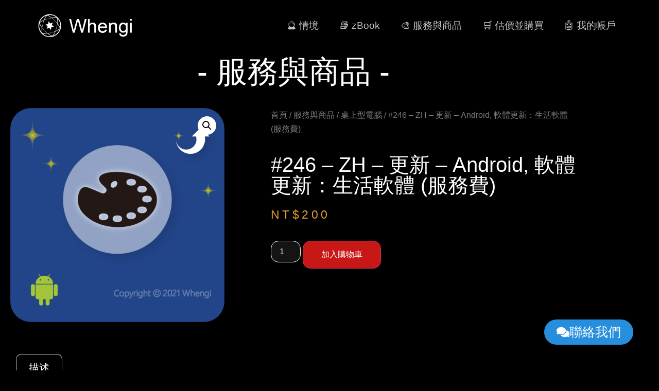

--- FILE ---
content_type: text/html; charset=UTF-8
request_url: https://www.whengi.com/shop/246-zh-m-software-daily/
body_size: 28750
content:
<!doctype html>
<html lang="zh-TW">
<head>
	<meta charset="UTF-8">
	<meta name="viewport" content="width=device-width, initial-scale=1">
	<link rel="profile" href="https://gmpg.org/xfn/11">
	<meta name='robots' content='index, follow, max-image-preview:large, max-snippet:-1, max-video-preview:-1' />
<script>window._wca = window._wca || [];</script>
<!-- Jetpack Site Verification Tags -->
<meta name="google-site-verification" content="--PvG6hG7H6rPTLI81_ZZgLxJcAM97ldLlCqjiPIneU" />

	<!-- This site is optimized with the Yoast SEO plugin v26.8 - https://yoast.com/product/yoast-seo-wordpress/ -->
	<title>#246 - ZH - 更新 - Android, 軟體更新：生活軟體 (服務費) &#8211; Whengi</title>
	<meta name="description" content="本服務為協助客戶更新應用軟體，不包含軟體授權，若有購買軟體的需求，請參閱其他相關服務內容！" />
	<link rel="canonical" href="https://www.whengi.com/shop/246-zh-m-software-daily/" />
	<meta property="og:locale" content="zh_TW" />
	<meta property="og:type" content="article" />
	<meta property="og:title" content="#246 - ZH - 更新 - Android, 軟體更新：生活軟體 (服務費) &#8211; Whengi" />
	<meta property="og:description" content="本服務為協助客戶更新應用軟體，不包含軟體授權，若有購買軟體的需求，請參閱其他相關服務內容！" />
	<meta property="og:url" content="https://www.whengi.com/shop/246-zh-m-software-daily/" />
	<meta property="og:site_name" content="Whengi" />
	<meta property="article:modified_time" content="2022-04-14T03:03:58+00:00" />
	<meta property="og:image" content="https://www.whengi.com/wp-content/uploads/2021/07/SP_服務類別：更新_V1.0.20210630.1530_軟體_a.png" />
	<meta property="og:image:width" content="1513" />
	<meta property="og:image:height" content="1513" />
	<meta property="og:image:type" content="image/png" />
	<meta name="twitter:card" content="summary_large_image" />
	<meta name="twitter:label1" content="預估閱讀時間" />
	<meta name="twitter:data1" content="1 分鐘" />
	<script type="application/ld+json" class="yoast-schema-graph">{"@context":"https://schema.org","@graph":[{"@type":"WebPage","@id":"https://www.whengi.com/shop/246-zh-m-software-daily/","url":"https://www.whengi.com/shop/246-zh-m-software-daily/","name":"#246 - ZH - 更新 - Android, 軟體更新：生活軟體 (服務費) &#8211; Whengi","isPartOf":{"@id":"https://www.whengi.com/#website"},"primaryImageOfPage":{"@id":"https://www.whengi.com/shop/246-zh-m-software-daily/#primaryimage"},"image":{"@id":"https://www.whengi.com/shop/246-zh-m-software-daily/#primaryimage"},"thumbnailUrl":"https://www.whengi.com/wp-content/uploads/2021/07/SP_服務類別：更新_V1.0.20210630.1530_軟體_a.png","datePublished":"2021-07-17T16:48:39+00:00","dateModified":"2022-04-14T03:03:58+00:00","description":"本服務為協助客戶更新應用軟體，不包含軟體授權，若有購買軟體的需求，請參閱其他相關服務內容！","breadcrumb":{"@id":"https://www.whengi.com/shop/246-zh-m-software-daily/#breadcrumb"},"inLanguage":"zh-TW","potentialAction":[{"@type":"ReadAction","target":["https://www.whengi.com/shop/246-zh-m-software-daily/"]}]},{"@type":"ImageObject","inLanguage":"zh-TW","@id":"https://www.whengi.com/shop/246-zh-m-software-daily/#primaryimage","url":"https://www.whengi.com/wp-content/uploads/2021/07/SP_服務類別：更新_V1.0.20210630.1530_軟體_a.png","contentUrl":"https://www.whengi.com/wp-content/uploads/2021/07/SP_服務類別：更新_V1.0.20210630.1530_軟體_a.png","width":1513,"height":1513},{"@type":"BreadcrumbList","@id":"https://www.whengi.com/shop/246-zh-m-software-daily/#breadcrumb","itemListElement":[{"@type":"ListItem","position":1,"name":"Home","item":"https://www.whengi.com/"},{"@type":"ListItem","position":2,"name":"服務與商品","item":"https://www.whengi.com/shop/"},{"@type":"ListItem","position":3,"name":"#246 &#8211; ZH &#8211; 更新 &#8211; Android, 軟體更新：生活軟體 (服務費)"}]},{"@type":"WebSite","@id":"https://www.whengi.com/#website","url":"https://www.whengi.com/","name":"Whengi","description":"溫居科技有限公司","publisher":{"@id":"https://www.whengi.com/#organization"},"potentialAction":[{"@type":"SearchAction","target":{"@type":"EntryPoint","urlTemplate":"https://www.whengi.com/?s={search_term_string}"},"query-input":{"@type":"PropertyValueSpecification","valueRequired":true,"valueName":"search_term_string"}}],"inLanguage":"zh-TW"},{"@type":"Organization","@id":"https://www.whengi.com/#organization","name":"Whengi","url":"https://www.whengi.com/","logo":{"@type":"ImageObject","inLanguage":"zh-TW","@id":"https://www.whengi.com/#/schema/logo/image/","url":"https://i2.wp.com/www.whengi.com/wp-content/uploads/2021/05/Logo-for-ico-00.png?fit=2854%2C2854&ssl=1","contentUrl":"https://i2.wp.com/www.whengi.com/wp-content/uploads/2021/05/Logo-for-ico-00.png?fit=2854%2C2854&ssl=1","width":2854,"height":2854,"caption":"Whengi"},"image":{"@id":"https://www.whengi.com/#/schema/logo/image/"}}]}</script>
	<!-- / Yoast SEO plugin. -->


<link rel="manifest" href="/wp-json/pwa-for-wp/v2/pwa-manifest-json">
<link rel="apple-touch-icon" sizes="512x512" href="https://www.whengi.com/wp-content/uploads/2021/06/Logo-for-ico-00-512x512-1.png">
<link rel="apple-touch-icon-precomposed" sizes="192x192" href="https://www.whengi.com/wp-content/uploads/2024/09/Logo-for-ico-00-192x192-2.png">
<link rel='dns-prefetch' href='//stats.wp.com' />
<link rel="alternate" type="application/rss+xml" title="訂閱《Whengi》&raquo; 資訊提供" href="https://www.whengi.com/feed/" />
<link rel="alternate" type="application/rss+xml" title="訂閱《Whengi》&raquo; 留言的資訊提供" href="https://www.whengi.com/comments/feed/" />
<link rel="alternate" title="oEmbed (JSON)" type="application/json+oembed" href="https://www.whengi.com/wp-json/oembed/1.0/embed?url=https%3A%2F%2Fwww.whengi.com%2Fshop%2F246-zh-m-software-daily%2F&#038;lang=zh" />
<link rel="alternate" title="oEmbed (XML)" type="text/xml+oembed" href="https://www.whengi.com/wp-json/oembed/1.0/embed?url=https%3A%2F%2Fwww.whengi.com%2Fshop%2F246-zh-m-software-daily%2F&#038;format=xml&#038;lang=zh" />
<style id='wp-img-auto-sizes-contain-inline-css'>
img:is([sizes=auto i],[sizes^="auto," i]){contain-intrinsic-size:3000px 1500px}
/*# sourceURL=wp-img-auto-sizes-contain-inline-css */
</style>
<style id='wp-emoji-styles-inline-css'>

	img.wp-smiley, img.emoji {
		display: inline !important;
		border: none !important;
		box-shadow: none !important;
		height: 1em !important;
		width: 1em !important;
		margin: 0 0.07em !important;
		vertical-align: -0.1em !important;
		background: none !important;
		padding: 0 !important;
	}
/*# sourceURL=wp-emoji-styles-inline-css */
</style>
<link rel='stylesheet' id='wp-block-library-css' href='https://www.whengi.com/wp-includes/css/dist/block-library/style.min.css?ver=cd1154d36154bd8cccd7bd718984c37f' media='all' />
<link rel='stylesheet' id='mediaelement-css' href='https://www.whengi.com/wp-includes/js/mediaelement/mediaelementplayer-legacy.min.css?ver=4.2.17' media='all' />
<link rel='stylesheet' id='wp-mediaelement-css' href='https://www.whengi.com/wp-includes/js/mediaelement/wp-mediaelement.min.css?ver=cd1154d36154bd8cccd7bd718984c37f' media='all' />
<style id='jetpack-sharing-buttons-style-inline-css'>
.jetpack-sharing-buttons__services-list{display:flex;flex-direction:row;flex-wrap:wrap;gap:0;list-style-type:none;margin:5px;padding:0}.jetpack-sharing-buttons__services-list.has-small-icon-size{font-size:12px}.jetpack-sharing-buttons__services-list.has-normal-icon-size{font-size:16px}.jetpack-sharing-buttons__services-list.has-large-icon-size{font-size:24px}.jetpack-sharing-buttons__services-list.has-huge-icon-size{font-size:36px}@media print{.jetpack-sharing-buttons__services-list{display:none!important}}.editor-styles-wrapper .wp-block-jetpack-sharing-buttons{gap:0;padding-inline-start:0}ul.jetpack-sharing-buttons__services-list.has-background{padding:1.25em 2.375em}
/*# sourceURL=https://www.whengi.com/wp-content/plugins/jetpack/_inc/blocks/sharing-buttons/view.css */
</style>
<style id='global-styles-inline-css'>
:root{--wp--preset--aspect-ratio--square: 1;--wp--preset--aspect-ratio--4-3: 4/3;--wp--preset--aspect-ratio--3-4: 3/4;--wp--preset--aspect-ratio--3-2: 3/2;--wp--preset--aspect-ratio--2-3: 2/3;--wp--preset--aspect-ratio--16-9: 16/9;--wp--preset--aspect-ratio--9-16: 9/16;--wp--preset--color--black: #000000;--wp--preset--color--cyan-bluish-gray: #abb8c3;--wp--preset--color--white: #ffffff;--wp--preset--color--pale-pink: #f78da7;--wp--preset--color--vivid-red: #cf2e2e;--wp--preset--color--luminous-vivid-orange: #ff6900;--wp--preset--color--luminous-vivid-amber: #fcb900;--wp--preset--color--light-green-cyan: #7bdcb5;--wp--preset--color--vivid-green-cyan: #00d084;--wp--preset--color--pale-cyan-blue: #8ed1fc;--wp--preset--color--vivid-cyan-blue: #0693e3;--wp--preset--color--vivid-purple: #9b51e0;--wp--preset--gradient--vivid-cyan-blue-to-vivid-purple: linear-gradient(135deg,rgb(6,147,227) 0%,rgb(155,81,224) 100%);--wp--preset--gradient--light-green-cyan-to-vivid-green-cyan: linear-gradient(135deg,rgb(122,220,180) 0%,rgb(0,208,130) 100%);--wp--preset--gradient--luminous-vivid-amber-to-luminous-vivid-orange: linear-gradient(135deg,rgb(252,185,0) 0%,rgb(255,105,0) 100%);--wp--preset--gradient--luminous-vivid-orange-to-vivid-red: linear-gradient(135deg,rgb(255,105,0) 0%,rgb(207,46,46) 100%);--wp--preset--gradient--very-light-gray-to-cyan-bluish-gray: linear-gradient(135deg,rgb(238,238,238) 0%,rgb(169,184,195) 100%);--wp--preset--gradient--cool-to-warm-spectrum: linear-gradient(135deg,rgb(74,234,220) 0%,rgb(151,120,209) 20%,rgb(207,42,186) 40%,rgb(238,44,130) 60%,rgb(251,105,98) 80%,rgb(254,248,76) 100%);--wp--preset--gradient--blush-light-purple: linear-gradient(135deg,rgb(255,206,236) 0%,rgb(152,150,240) 100%);--wp--preset--gradient--blush-bordeaux: linear-gradient(135deg,rgb(254,205,165) 0%,rgb(254,45,45) 50%,rgb(107,0,62) 100%);--wp--preset--gradient--luminous-dusk: linear-gradient(135deg,rgb(255,203,112) 0%,rgb(199,81,192) 50%,rgb(65,88,208) 100%);--wp--preset--gradient--pale-ocean: linear-gradient(135deg,rgb(255,245,203) 0%,rgb(182,227,212) 50%,rgb(51,167,181) 100%);--wp--preset--gradient--electric-grass: linear-gradient(135deg,rgb(202,248,128) 0%,rgb(113,206,126) 100%);--wp--preset--gradient--midnight: linear-gradient(135deg,rgb(2,3,129) 0%,rgb(40,116,252) 100%);--wp--preset--font-size--small: 13px;--wp--preset--font-size--medium: 20px;--wp--preset--font-size--large: 36px;--wp--preset--font-size--x-large: 42px;--wp--preset--spacing--20: 0.44rem;--wp--preset--spacing--30: 0.67rem;--wp--preset--spacing--40: 1rem;--wp--preset--spacing--50: 1.5rem;--wp--preset--spacing--60: 2.25rem;--wp--preset--spacing--70: 3.38rem;--wp--preset--spacing--80: 5.06rem;--wp--preset--shadow--natural: 6px 6px 9px rgba(0, 0, 0, 0.2);--wp--preset--shadow--deep: 12px 12px 50px rgba(0, 0, 0, 0.4);--wp--preset--shadow--sharp: 6px 6px 0px rgba(0, 0, 0, 0.2);--wp--preset--shadow--outlined: 6px 6px 0px -3px rgb(255, 255, 255), 6px 6px rgb(0, 0, 0);--wp--preset--shadow--crisp: 6px 6px 0px rgb(0, 0, 0);}:root { --wp--style--global--content-size: 800px;--wp--style--global--wide-size: 1200px; }:where(body) { margin: 0; }.wp-site-blocks > .alignleft { float: left; margin-right: 2em; }.wp-site-blocks > .alignright { float: right; margin-left: 2em; }.wp-site-blocks > .aligncenter { justify-content: center; margin-left: auto; margin-right: auto; }:where(.wp-site-blocks) > * { margin-block-start: 24px; margin-block-end: 0; }:where(.wp-site-blocks) > :first-child { margin-block-start: 0; }:where(.wp-site-blocks) > :last-child { margin-block-end: 0; }:root { --wp--style--block-gap: 24px; }:root :where(.is-layout-flow) > :first-child{margin-block-start: 0;}:root :where(.is-layout-flow) > :last-child{margin-block-end: 0;}:root :where(.is-layout-flow) > *{margin-block-start: 24px;margin-block-end: 0;}:root :where(.is-layout-constrained) > :first-child{margin-block-start: 0;}:root :where(.is-layout-constrained) > :last-child{margin-block-end: 0;}:root :where(.is-layout-constrained) > *{margin-block-start: 24px;margin-block-end: 0;}:root :where(.is-layout-flex){gap: 24px;}:root :where(.is-layout-grid){gap: 24px;}.is-layout-flow > .alignleft{float: left;margin-inline-start: 0;margin-inline-end: 2em;}.is-layout-flow > .alignright{float: right;margin-inline-start: 2em;margin-inline-end: 0;}.is-layout-flow > .aligncenter{margin-left: auto !important;margin-right: auto !important;}.is-layout-constrained > .alignleft{float: left;margin-inline-start: 0;margin-inline-end: 2em;}.is-layout-constrained > .alignright{float: right;margin-inline-start: 2em;margin-inline-end: 0;}.is-layout-constrained > .aligncenter{margin-left: auto !important;margin-right: auto !important;}.is-layout-constrained > :where(:not(.alignleft):not(.alignright):not(.alignfull)){max-width: var(--wp--style--global--content-size);margin-left: auto !important;margin-right: auto !important;}.is-layout-constrained > .alignwide{max-width: var(--wp--style--global--wide-size);}body .is-layout-flex{display: flex;}.is-layout-flex{flex-wrap: wrap;align-items: center;}.is-layout-flex > :is(*, div){margin: 0;}body .is-layout-grid{display: grid;}.is-layout-grid > :is(*, div){margin: 0;}body{padding-top: 0px;padding-right: 0px;padding-bottom: 0px;padding-left: 0px;}a:where(:not(.wp-element-button)){text-decoration: underline;}:root :where(.wp-element-button, .wp-block-button__link){background-color: #32373c;border-width: 0;color: #fff;font-family: inherit;font-size: inherit;font-style: inherit;font-weight: inherit;letter-spacing: inherit;line-height: inherit;padding-top: calc(0.667em + 2px);padding-right: calc(1.333em + 2px);padding-bottom: calc(0.667em + 2px);padding-left: calc(1.333em + 2px);text-decoration: none;text-transform: inherit;}.has-black-color{color: var(--wp--preset--color--black) !important;}.has-cyan-bluish-gray-color{color: var(--wp--preset--color--cyan-bluish-gray) !important;}.has-white-color{color: var(--wp--preset--color--white) !important;}.has-pale-pink-color{color: var(--wp--preset--color--pale-pink) !important;}.has-vivid-red-color{color: var(--wp--preset--color--vivid-red) !important;}.has-luminous-vivid-orange-color{color: var(--wp--preset--color--luminous-vivid-orange) !important;}.has-luminous-vivid-amber-color{color: var(--wp--preset--color--luminous-vivid-amber) !important;}.has-light-green-cyan-color{color: var(--wp--preset--color--light-green-cyan) !important;}.has-vivid-green-cyan-color{color: var(--wp--preset--color--vivid-green-cyan) !important;}.has-pale-cyan-blue-color{color: var(--wp--preset--color--pale-cyan-blue) !important;}.has-vivid-cyan-blue-color{color: var(--wp--preset--color--vivid-cyan-blue) !important;}.has-vivid-purple-color{color: var(--wp--preset--color--vivid-purple) !important;}.has-black-background-color{background-color: var(--wp--preset--color--black) !important;}.has-cyan-bluish-gray-background-color{background-color: var(--wp--preset--color--cyan-bluish-gray) !important;}.has-white-background-color{background-color: var(--wp--preset--color--white) !important;}.has-pale-pink-background-color{background-color: var(--wp--preset--color--pale-pink) !important;}.has-vivid-red-background-color{background-color: var(--wp--preset--color--vivid-red) !important;}.has-luminous-vivid-orange-background-color{background-color: var(--wp--preset--color--luminous-vivid-orange) !important;}.has-luminous-vivid-amber-background-color{background-color: var(--wp--preset--color--luminous-vivid-amber) !important;}.has-light-green-cyan-background-color{background-color: var(--wp--preset--color--light-green-cyan) !important;}.has-vivid-green-cyan-background-color{background-color: var(--wp--preset--color--vivid-green-cyan) !important;}.has-pale-cyan-blue-background-color{background-color: var(--wp--preset--color--pale-cyan-blue) !important;}.has-vivid-cyan-blue-background-color{background-color: var(--wp--preset--color--vivid-cyan-blue) !important;}.has-vivid-purple-background-color{background-color: var(--wp--preset--color--vivid-purple) !important;}.has-black-border-color{border-color: var(--wp--preset--color--black) !important;}.has-cyan-bluish-gray-border-color{border-color: var(--wp--preset--color--cyan-bluish-gray) !important;}.has-white-border-color{border-color: var(--wp--preset--color--white) !important;}.has-pale-pink-border-color{border-color: var(--wp--preset--color--pale-pink) !important;}.has-vivid-red-border-color{border-color: var(--wp--preset--color--vivid-red) !important;}.has-luminous-vivid-orange-border-color{border-color: var(--wp--preset--color--luminous-vivid-orange) !important;}.has-luminous-vivid-amber-border-color{border-color: var(--wp--preset--color--luminous-vivid-amber) !important;}.has-light-green-cyan-border-color{border-color: var(--wp--preset--color--light-green-cyan) !important;}.has-vivid-green-cyan-border-color{border-color: var(--wp--preset--color--vivid-green-cyan) !important;}.has-pale-cyan-blue-border-color{border-color: var(--wp--preset--color--pale-cyan-blue) !important;}.has-vivid-cyan-blue-border-color{border-color: var(--wp--preset--color--vivid-cyan-blue) !important;}.has-vivid-purple-border-color{border-color: var(--wp--preset--color--vivid-purple) !important;}.has-vivid-cyan-blue-to-vivid-purple-gradient-background{background: var(--wp--preset--gradient--vivid-cyan-blue-to-vivid-purple) !important;}.has-light-green-cyan-to-vivid-green-cyan-gradient-background{background: var(--wp--preset--gradient--light-green-cyan-to-vivid-green-cyan) !important;}.has-luminous-vivid-amber-to-luminous-vivid-orange-gradient-background{background: var(--wp--preset--gradient--luminous-vivid-amber-to-luminous-vivid-orange) !important;}.has-luminous-vivid-orange-to-vivid-red-gradient-background{background: var(--wp--preset--gradient--luminous-vivid-orange-to-vivid-red) !important;}.has-very-light-gray-to-cyan-bluish-gray-gradient-background{background: var(--wp--preset--gradient--very-light-gray-to-cyan-bluish-gray) !important;}.has-cool-to-warm-spectrum-gradient-background{background: var(--wp--preset--gradient--cool-to-warm-spectrum) !important;}.has-blush-light-purple-gradient-background{background: var(--wp--preset--gradient--blush-light-purple) !important;}.has-blush-bordeaux-gradient-background{background: var(--wp--preset--gradient--blush-bordeaux) !important;}.has-luminous-dusk-gradient-background{background: var(--wp--preset--gradient--luminous-dusk) !important;}.has-pale-ocean-gradient-background{background: var(--wp--preset--gradient--pale-ocean) !important;}.has-electric-grass-gradient-background{background: var(--wp--preset--gradient--electric-grass) !important;}.has-midnight-gradient-background{background: var(--wp--preset--gradient--midnight) !important;}.has-small-font-size{font-size: var(--wp--preset--font-size--small) !important;}.has-medium-font-size{font-size: var(--wp--preset--font-size--medium) !important;}.has-large-font-size{font-size: var(--wp--preset--font-size--large) !important;}.has-x-large-font-size{font-size: var(--wp--preset--font-size--x-large) !important;}
:root :where(.wp-block-pullquote){font-size: 1.5em;line-height: 1.6;}
/*# sourceURL=global-styles-inline-css */
</style>
<link rel='stylesheet' id='contact-form-7-css' href='https://www.whengi.com/wp-content/plugins/contact-form-7/includes/css/styles.css?ver=6.1.4' media='all' />
<link rel='stylesheet' id='photoswipe-css' href='https://www.whengi.com/wp-content/plugins/woocommerce/assets/css/photoswipe/photoswipe.min.css?ver=10.4.3' media='all' />
<link rel='stylesheet' id='photoswipe-default-skin-css' href='https://www.whengi.com/wp-content/plugins/woocommerce/assets/css/photoswipe/default-skin/default-skin.min.css?ver=10.4.3' media='all' />
<link rel='stylesheet' id='woocommerce-layout-css' href='https://www.whengi.com/wp-content/plugins/woocommerce/assets/css/woocommerce-layout.css?ver=10.4.3' media='all' />
<style id='woocommerce-layout-inline-css'>

	.infinite-scroll .woocommerce-pagination {
		display: none;
	}
/*# sourceURL=woocommerce-layout-inline-css */
</style>
<link rel='stylesheet' id='woocommerce-smallscreen-css' href='https://www.whengi.com/wp-content/plugins/woocommerce/assets/css/woocommerce-smallscreen.css?ver=10.4.3' media='only screen and (max-width: 768px)' />
<link rel='stylesheet' id='woocommerce-general-css' href='https://www.whengi.com/wp-content/plugins/woocommerce/assets/css/woocommerce.css?ver=10.4.3' media='all' />
<style id='woocommerce-inline-inline-css'>
.woocommerce form .form-row .required { visibility: visible; }
/*# sourceURL=woocommerce-inline-inline-css */
</style>
<link rel='stylesheet' id='hello-elementor-css' href='https://www.whengi.com/wp-content/themes/hello-elementor/assets/css/reset.css?ver=3.4.6' media='all' />
<link rel='stylesheet' id='hello-elementor-theme-style-css' href='https://www.whengi.com/wp-content/themes/hello-elementor/assets/css/theme.css?ver=3.4.6' media='all' />
<link rel='stylesheet' id='hello-elementor-header-footer-css' href='https://www.whengi.com/wp-content/themes/hello-elementor/assets/css/header-footer.css?ver=3.4.6' media='all' />
<link rel='stylesheet' id='elementor-frontend-css' href='https://www.whengi.com/wp-content/plugins/elementor/assets/css/frontend.min.css?ver=3.34.2' media='all' />
<link rel='stylesheet' id='elementor-post-5-css' href='https://www.whengi.com/wp-content/uploads/elementor/css/post-5.css?ver=1769428956' media='all' />
<link rel='stylesheet' id='widget-image-css' href='https://www.whengi.com/wp-content/plugins/elementor/assets/css/widget-image.min.css?ver=3.34.2' media='all' />
<link rel='stylesheet' id='widget-nav-menu-css' href='https://www.whengi.com/wp-content/plugins/elementor-pro/assets/css/widget-nav-menu.min.css?ver=3.34.2' media='all' />
<link rel='stylesheet' id='e-sticky-css' href='https://www.whengi.com/wp-content/plugins/elementor-pro/assets/css/modules/sticky.min.css?ver=3.34.2' media='all' />
<link rel='stylesheet' id='widget-heading-css' href='https://www.whengi.com/wp-content/plugins/elementor/assets/css/widget-heading.min.css?ver=3.34.2' media='all' />
<link rel='stylesheet' id='e-animation-buzz-css' href='https://www.whengi.com/wp-content/plugins/elementor/assets/lib/animations/styles/e-animation-buzz.min.css?ver=3.34.2' media='all' />
<link rel='stylesheet' id='e-animation-bounce-css' href='https://www.whengi.com/wp-content/plugins/elementor/assets/lib/animations/styles/bounce.min.css?ver=3.34.2' media='all' />
<link rel='stylesheet' id='e-animation-fadeInUp-css' href='https://www.whengi.com/wp-content/plugins/elementor/assets/lib/animations/styles/fadeInUp.min.css?ver=3.34.2' media='all' />
<link rel='stylesheet' id='widget-woocommerce-product-images-css' href='https://www.whengi.com/wp-content/plugins/elementor-pro/assets/css/widget-woocommerce-product-images.min.css?ver=3.34.2' media='all' />
<link rel='stylesheet' id='widget-woocommerce-product-rating-css' href='https://www.whengi.com/wp-content/plugins/elementor-pro/assets/css/widget-woocommerce-product-rating.min.css?ver=3.34.2' media='all' />
<link rel='stylesheet' id='widget-woocommerce-product-price-css' href='https://www.whengi.com/wp-content/plugins/elementor-pro/assets/css/widget-woocommerce-product-price.min.css?ver=3.34.2' media='all' />
<link rel='stylesheet' id='widget-woocommerce-product-add-to-cart-css' href='https://www.whengi.com/wp-content/plugins/elementor-pro/assets/css/widget-woocommerce-product-add-to-cart.min.css?ver=3.34.2' media='all' />
<link rel='stylesheet' id='widget-woocommerce-product-data-tabs-css' href='https://www.whengi.com/wp-content/plugins/elementor-pro/assets/css/widget-woocommerce-product-data-tabs.min.css?ver=3.34.2' media='all' />
<link rel='stylesheet' id='widget-woocommerce-product-meta-css' href='https://www.whengi.com/wp-content/plugins/elementor-pro/assets/css/widget-woocommerce-product-meta.min.css?ver=3.34.2' media='all' />
<link rel='stylesheet' id='widget-woocommerce-products-css' href='https://www.whengi.com/wp-content/plugins/elementor-pro/assets/css/widget-woocommerce-products.min.css?ver=3.34.2' media='all' />
<link rel='stylesheet' id='widget-woocommerce-menu-cart-css' href='https://www.whengi.com/wp-content/plugins/elementor-pro/assets/css/widget-woocommerce-menu-cart.min.css?ver=3.34.2' media='all' />
<link rel='stylesheet' id='elementor-post-3849-css' href='https://www.whengi.com/wp-content/uploads/elementor/css/post-3849.css?ver=1769428957' media='all' />
<link rel='stylesheet' id='elementor-post-69-css' href='https://www.whengi.com/wp-content/uploads/elementor/css/post-69.css?ver=1769428957' media='all' />
<link rel='stylesheet' id='elementor-post-783-css' href='https://www.whengi.com/wp-content/uploads/elementor/css/post-783.css?ver=1769429006' media='all' />
<link rel='stylesheet' id='pwaforwp-style-css' href='https://www.whengi.com/wp-content/plugins/pwa-for-wp/assets/css/pwaforwp-main.min.css?ver=1.7.83' media='all' />
<script src="https://www.whengi.com/wp-includes/js/jquery/jquery.min.js?ver=3.7.1" id="jquery-core-js"></script>
<script src="https://www.whengi.com/wp-includes/js/jquery/jquery-migrate.min.js?ver=3.4.1" id="jquery-migrate-js"></script>
<script src="https://www.whengi.com/wp-content/plugins/woocommerce/assets/js/jquery-blockui/jquery.blockUI.min.js?ver=2.7.0-wc.10.4.3" id="wc-jquery-blockui-js" defer data-wp-strategy="defer"></script>
<script id="wc-add-to-cart-js-extra">
var wc_add_to_cart_params = {"ajax_url":"/wp-admin/admin-ajax.php","wc_ajax_url":"/?wc-ajax=%%endpoint%%","i18n_view_cart":"\u67e5\u770b\u8cfc\u7269\u8eca","cart_url":"https://www.whengi.com/cart/","is_cart":"","cart_redirect_after_add":"no"};
//# sourceURL=wc-add-to-cart-js-extra
</script>
<script src="https://www.whengi.com/wp-content/plugins/woocommerce/assets/js/frontend/add-to-cart.min.js?ver=10.4.3" id="wc-add-to-cart-js" defer data-wp-strategy="defer"></script>
<script src="https://www.whengi.com/wp-content/plugins/woocommerce/assets/js/zoom/jquery.zoom.min.js?ver=1.7.21-wc.10.4.3" id="wc-zoom-js" defer data-wp-strategy="defer"></script>
<script src="https://www.whengi.com/wp-content/plugins/woocommerce/assets/js/flexslider/jquery.flexslider.min.js?ver=2.7.2-wc.10.4.3" id="wc-flexslider-js" defer data-wp-strategy="defer"></script>
<script src="https://www.whengi.com/wp-content/plugins/woocommerce/assets/js/photoswipe/photoswipe.min.js?ver=4.1.1-wc.10.4.3" id="wc-photoswipe-js" defer data-wp-strategy="defer"></script>
<script src="https://www.whengi.com/wp-content/plugins/woocommerce/assets/js/photoswipe/photoswipe-ui-default.min.js?ver=4.1.1-wc.10.4.3" id="wc-photoswipe-ui-default-js" defer data-wp-strategy="defer"></script>
<script id="wc-single-product-js-extra">
var wc_single_product_params = {"i18n_required_rating_text":"\u8acb\u9078\u64c7\u8a55\u5206","i18n_rating_options":["1 \u661f (\u5171 5 \u661f)","2 \u661f (\u5171 5 \u661f)","3 \u661f (\u5171 5 \u661f)","4 \u661f (\u5171 5 \u661f)","5 \u661f (\u5171 5 \u661f)"],"i18n_product_gallery_trigger_text":"\u6aa2\u8996\u5168\u87a2\u5e55\u5716\u5eab","review_rating_required":"yes","flexslider":{"rtl":false,"animation":"slide","smoothHeight":true,"directionNav":false,"controlNav":"thumbnails","slideshow":false,"animationSpeed":500,"animationLoop":false,"allowOneSlide":false},"zoom_enabled":"1","zoom_options":[],"photoswipe_enabled":"1","photoswipe_options":{"shareEl":false,"closeOnScroll":false,"history":false,"hideAnimationDuration":0,"showAnimationDuration":0},"flexslider_enabled":"1"};
//# sourceURL=wc-single-product-js-extra
</script>
<script src="https://www.whengi.com/wp-content/plugins/woocommerce/assets/js/frontend/single-product.min.js?ver=10.4.3" id="wc-single-product-js" defer data-wp-strategy="defer"></script>
<script src="https://www.whengi.com/wp-content/plugins/woocommerce/assets/js/js-cookie/js.cookie.min.js?ver=2.1.4-wc.10.4.3" id="wc-js-cookie-js" defer data-wp-strategy="defer"></script>
<script id="woocommerce-js-extra">
var woocommerce_params = {"ajax_url":"/wp-admin/admin-ajax.php","wc_ajax_url":"/?wc-ajax=%%endpoint%%","i18n_password_show":"\u986f\u793a\u5bc6\u78bc","i18n_password_hide":"\u96b1\u85cf\u5bc6\u78bc"};
//# sourceURL=woocommerce-js-extra
</script>
<script src="https://www.whengi.com/wp-content/plugins/woocommerce/assets/js/frontend/woocommerce.min.js?ver=10.4.3" id="woocommerce-js" defer data-wp-strategy="defer"></script>
<script src="https://stats.wp.com/s-202605.js" id="woocommerce-analytics-js" defer data-wp-strategy="defer"></script>
<script src="https://www.whengi.com/wp-content/plugins/elementor-pro/assets/js/page-transitions.min.js?ver=3.34.2" id="page-transitions-js"></script>
<link rel="https://api.w.org/" href="https://www.whengi.com/wp-json/" /><link rel="alternate" title="JSON" type="application/json" href="https://www.whengi.com/wp-json/wp/v2/product/2124" /><link rel="EditURI" type="application/rsd+xml" title="RSD" href="https://www.whengi.com/xmlrpc.php?rsd" />
<!-- Messenger 洽談外掛程式 Code -->
    <div id="fb-root"></div>

    <!-- Your 洽談外掛程式 code -->
    <div id="fb-customer-chat" class="fb-customerchat">
    </div>

    <script>
      var chatbox = document.getElementById('fb-customer-chat');
      chatbox.setAttribute("page_id", "1566118606750903");
      chatbox.setAttribute("attribution", "biz_inbox");
    </script>

    <!-- Your SDK code -->
    <script>
      window.fbAsyncInit = function() {
        FB.init({
          xfbml            : true,
          version          : 'v17.0'
        });
      };

      (function(d, s, id) {
        var js, fjs = d.getElementsByTagName(s)[0];
        if (d.getElementById(id)) return;
        js = d.createElement(s); js.id = id;
        js.src = 'https://connect.facebook.net/zh_TW/sdk/xfbml.customerchat.js';
        fjs.parentNode.insertBefore(js, fjs);
      }(document, 'script', 'facebook-jssdk'));
    </script>

<!--Google Analytics：Global site tag (gtag.js)-->
<script async src="https://www.googletagmanager.com/gtag/js?id=G-JELPHX10ET"></script>
<script>
  window.dataLayer = window.dataLayer || [];
  function gtag(){dataLayer.push(arguments);}
  gtag('js', new Date());
  gtag('config', 'G-JELPHX10ET');
</script>

<!-- Clarity tracking code for https://www.whengi.com -->
<script>
    (function(c,l,a,r,i,t,y){
        c[a]=c[a]||function(){(c[a].q=c[a].q||[]).push(arguments)};
        t=l.createElement(r);t.async=1;t.src="https://www.clarity.ms/tag/"+i+"?ref=bwt";
        y=l.getElementsByTagName(r)[0];y.parentNode.insertBefore(t,y);
    })(window, document, "clarity", "script", "9v43f2or88");
</script>

<!--iframe forbidden-->
<!--
<script type="text/javascript"> window.onload=function(){ if(window.top != window.self)window.top.location = window.self.location; } </script>
<meta http-equiv="X-FRAME-OPTIONS" content="DENY">
-->

<!--Keywords-->
<meta name="keywords" content="whengi,Whengi,溫居,溫居科技,wenju,溫居科技有限公司,有限公司,統一編號,94219938,合法營業,合法,營業,工作室,鉛筆,麥克筆,蠟筆,鋼筆,pencil,marker,crayon,studio,科技,Technology,tech,智慧,knowledge,書本,book,learn,學習,電腦,筆電,桌機,桌電,computer,laptop,desktop,維修,修復,更換,新安裝,保養,fix,手機,phone,mobile,平板,tablet,sale,銷售,服務,service,報價,quote,taiwan,臺南,台南,Tainan,臺灣,台灣,china,中國,美國,USA,America,歐洲,Europe,cpu,ram,gpu,ssd,case,fan,記憶體,顯示卡,硬碟,固態硬碟,傳統硬碟,機殼,風扇,水冷">

<!--stop pinterest pin-->
<meta name="pinterest" content="nohover">
<meta name="pinterest" content="nopin">

<!--RightKey, Copy, SelectAll, Ctrl Forbidden V2-->
<script id="wpcp_disable_selection" type="text/javascript">
var image_save_msg='You are not allowed to save images!';
	var no_menu_msg='Context Menu disabled!';
	var smessage = "";

function disableEnterKey(e)
{
	var elemtype = e.target.tagName;
	
	elemtype = elemtype.toUpperCase();
	
	if (elemtype == "TEXT" || elemtype == "TEXTAREA" || elemtype == "INPUT" || elemtype == "PASSWORD" || elemtype == "SELECT" || elemtype == "OPTION" || elemtype == "EMBED")
	{
		elemtype = 'TEXT';
	}
	
	if (e.ctrlKey){
     var key;
     if(window.event)
          key = window.event.keyCode;     //IE
     else
          key = e.which;     //firefox (97)
    //if (key != 17) alert(key);
     if (elemtype!= 'TEXT' && (key == 97 || key == 65 || key == 67 || key == 99 || key == 88 || key == 120 || key == 26 || key == 85  || key == 86 || key == 83 || key == 43 || key == 73))
     {
		if(wccp_free_iscontenteditable(e)) return true;
		show_wpcp_message('You are not allowed to copy content or view source');
		return false;
     }else
     	return true;
     }
}


/*For contenteditable tags*/
function wccp_free_iscontenteditable(e)
{
	var e = e || window.event; // also there is no e.target property in IE. instead IE uses window.event.srcElement
  	
	var target = e.target || e.srcElement;

	var elemtype = e.target.nodeName;
	
	elemtype = elemtype.toUpperCase();
	
	var iscontenteditable = "false";
		
	if(typeof target.getAttribute!="undefined" ) iscontenteditable = target.getAttribute("contenteditable"); // Return true or false as string
	
	var iscontenteditable2 = false;
	
	if(typeof target.isContentEditable!="undefined" ) iscontenteditable2 = target.isContentEditable; // Return true or false as boolean

	if(target.parentElement.isContentEditable) iscontenteditable2 = true;
	
	if (iscontenteditable == "true" || iscontenteditable2 == true)
	{
		if(typeof target.style!="undefined" ) target.style.cursor = "text";
		
		return true;
	}
}

////////////////////////////////////
function disable_copy(e)
{	
	var e = e || window.event; // also there is no e.target property in IE. instead IE uses window.event.srcElement
	
	var elemtype = e.target.tagName;
	
	elemtype = elemtype.toUpperCase();
	
	if (elemtype == "TEXT" || elemtype == "TEXTAREA" || elemtype == "INPUT" || elemtype == "PASSWORD" || elemtype == "SELECT" || elemtype == "OPTION" || elemtype == "EMBED")
	{
		elemtype = 'TEXT';
	}
	
	if(wccp_free_iscontenteditable(e)) return true;
	
	var isSafari = /Safari/.test(navigator.userAgent) && /Apple Computer/.test(navigator.vendor);
	
	var checker_IMG = '';
	if (elemtype == "IMG" && checker_IMG == 'checked' && e.detail >= 2) {show_wpcp_message(alertMsg_IMG);return false;}
	if (elemtype != "TEXT")
	{
		if (smessage !== "" && e.detail == 2)
			show_wpcp_message(smessage);
		
		if (isSafari)
			return true;
		else
			return false;
	}	
}

//////////////////////////////////////////
function disable_copy_ie()
{
	var e = e || window.event;
	var elemtype = window.event.srcElement.nodeName;
	elemtype = elemtype.toUpperCase();
	if(wccp_free_iscontenteditable(e)) return true;
	if (elemtype == "IMG") {show_wpcp_message(alertMsg_IMG);return false;}
	if (elemtype != "TEXT" && elemtype != "TEXTAREA" && elemtype != "INPUT" && elemtype != "PASSWORD" && elemtype != "SELECT" && elemtype != "OPTION" && elemtype != "EMBED")
	{
		return false;
	}
}	
function reEnable()
{
	return true;
}
document.onkeydown = disableEnterKey;
document.onselectstart = disable_copy_ie;
if(navigator.userAgent.indexOf('MSIE')==-1)
{
	document.onmousedown = disable_copy;
	document.onclick = reEnable;
}
function disableSelection(target)
{
    //For IE This code will work
    if (typeof target.onselectstart!="undefined")
    target.onselectstart = disable_copy_ie;
    
    //For Firefox This code will work
    else if (typeof target.style.MozUserSelect!="undefined")
    {target.style.MozUserSelect="none";}
    
    //All other  (ie: Opera) This code will work
    else
    target.onmousedown=function(){return false}
    target.style.cursor = "default";
}
//Calling the JS function directly just after body load
window.onload = function(){disableSelection(document.body);};

//////////////////special for safari Start////////////////
var onlongtouch;
var timer;
var touchduration = 1000; //length of time we want the user to touch before we do something

var elemtype = "";
function touchstart(e) {
	var e = e || window.event;
  // also there is no e.target property in IE.
  // instead IE uses window.event.srcElement
  	var target = e.target || e.srcElement;
	
	elemtype = window.event.srcElement.nodeName;
	
	elemtype = elemtype.toUpperCase();
	
	if(!wccp_pro_is_passive()) e.preventDefault();
	if (!timer) {
		timer = setTimeout(onlongtouch, touchduration);
	}
}

function touchend() {
    //stops short touches from firing the event
    if (timer) {
        clearTimeout(timer);
        timer = null;
    }
	onlongtouch();
}

onlongtouch = function(e) { //this will clear the current selection if anything selected
	
	if (elemtype != "TEXT" && elemtype != "TEXTAREA" && elemtype != "INPUT" && elemtype != "PASSWORD" && elemtype != "SELECT" && elemtype != "EMBED" && elemtype != "OPTION")	
	{
		if (window.getSelection) {
			if (window.getSelection().empty) {  // Chrome
			window.getSelection().empty();
			} else if (window.getSelection().removeAllRanges) {  // Firefox
			window.getSelection().removeAllRanges();
			}
		} else if (document.selection) {  // IE?
			document.selection.empty();
		}
		return false;
	}
};

document.addEventListener("DOMContentLoaded", function(event) { 
    window.addEventListener("touchstart", touchstart, false);
    window.addEventListener("touchend", touchend, false);
});

function wccp_pro_is_passive() {

  var cold = false,
  hike = function() {};

  try {
	  const object1 = {};
  var aid = Object.defineProperty(object1, 'passive', {
  get() {cold = true}
  });
  window.addEventListener('test', hike, aid);
  window.removeEventListener('test', hike, aid);
  } catch (e) {}

  return cold;
}
/*special for safari End*/
</script>
<script id="wpcp_disable_Right_Click" type="text/javascript">
document.ondragstart = function() { return false;}
	function nocontext(e) {
	   return false;
	}
	document.oncontextmenu = nocontext;
</script>
<style>
.unselectable
{
-moz-user-select:none;
-webkit-user-select:none;
cursor: default;
}
html
{
-webkit-touch-callout: none;
-webkit-user-select: none;
-khtml-user-select: none;
-moz-user-select: none;
-ms-user-select: none;
user-select: none;
-webkit-tap-highlight-color: rgba(0,0,0,0);
}
</style>
<script id="wpcp_css_disable_selection" type="text/javascript">
var e = document.getElementsByTagName('body')[0];
if(e)
{
	e.setAttribute('unselectable',on);
}
</script>	<style>img#wpstats{display:none}</style>
		<link rel="icon" type="image/png" href="/wp-content/uploads/fbrfg/favicon-96x96.png" sizes="96x96" />
<link rel="icon" type="image/svg+xml" href="/wp-content/uploads/fbrfg/favicon.svg" />
<link rel="shortcut icon" href="/wp-content/uploads/fbrfg/favicon.ico" />
<link rel="apple-touch-icon" sizes="180x180" href="/wp-content/uploads/fbrfg/apple-touch-icon.png" />
<meta name="apple-mobile-web-app-title" content="Whengi" />
<link rel="manifest" href="/wp-content/uploads/fbrfg/site.webmanifest" /><!-- Google site verification - Google for WooCommerce -->
<meta name="google-site-verification" content="--PvG6hG7H6rPTLI81_ZZgLxJcAM97ldLlCqjiPIneU" />
	<noscript><style>.woocommerce-product-gallery{ opacity: 1 !important; }</style></noscript>
	<meta name="generator" content="Elementor 3.34.2; features: e_font_icon_svg, additional_custom_breakpoints; settings: css_print_method-external, google_font-enabled, font_display-auto">
			<style>
				.e-con.e-parent:nth-of-type(n+4):not(.e-lazyloaded):not(.e-no-lazyload),
				.e-con.e-parent:nth-of-type(n+4):not(.e-lazyloaded):not(.e-no-lazyload) * {
					background-image: none !important;
				}
				@media screen and (max-height: 1024px) {
					.e-con.e-parent:nth-of-type(n+3):not(.e-lazyloaded):not(.e-no-lazyload),
					.e-con.e-parent:nth-of-type(n+3):not(.e-lazyloaded):not(.e-no-lazyload) * {
						background-image: none !important;
					}
				}
				@media screen and (max-height: 640px) {
					.e-con.e-parent:nth-of-type(n+2):not(.e-lazyloaded):not(.e-no-lazyload),
					.e-con.e-parent:nth-of-type(n+2):not(.e-lazyloaded):not(.e-no-lazyload) * {
						background-image: none !important;
					}
				}
			</style>
			<link rel="icon" href="https://www.whengi.com/wp-content/uploads/2021/06/cropped-Logo-for-ico-00-512x512-1-32x32.png" sizes="32x32" />
<link rel="icon" href="https://www.whengi.com/wp-content/uploads/2021/06/cropped-Logo-for-ico-00-512x512-1-192x192.png" sizes="192x192" />
<meta name="msapplication-TileImage" content="https://www.whengi.com/wp-content/uploads/2021/06/cropped-Logo-for-ico-00-512x512-1-270x270.png" />
<meta name="pwaforwp" content="wordpress-plugin"/>
        <meta name="theme-color" content="rgb(10,10,10)">
        <meta name="apple-mobile-web-app-title" content="Whengi Ltd.">
        <meta name="application-name" content="Whengi Ltd.">
        <meta name="apple-mobile-web-app-capable" content="yes">
        <meta name="apple-mobile-web-app-status-bar-style" content="black">
        <meta name="mobile-web-app-capable" content="yes">
        <meta name="apple-touch-fullscreen" content="yes">
<link rel="apple-touch-icon" sizes="192x192" href="https://www.whengi.com/wp-content/uploads/2024/09/Logo-for-ico-00-192x192-2.png">
<link rel="apple-touch-icon" sizes="512x512" href="https://www.whengi.com/wp-content/uploads/2021/06/Logo-for-ico-00-512x512-1.png">
		<style id="wp-custom-css">
			#header-menu a{
	font-family:微軟正黑體;
}
		</style>
		</head>
<body data-rsssl=1 class="wp-singular product-template-default single single-product postid-2124 wp-custom-logo wp-embed-responsive wp-theme-hello-elementor theme-hello-elementor woocommerce woocommerce-page woocommerce-no-js hello-elementor-default elementor-default elementor-template-full-width elementor-kit-5 elementor-page-783">

		<e-page-transition preloader-type="image" preloader-image-url="https://www.whengi.com/wp-content/uploads/2021/05/Logo-for-ico-00.png" class="e-page-transition--entering" exclude="^https\:\/\/www\.whengi\.com\/wp\-admin\/">
					</e-page-transition>
		
<a class="skip-link screen-reader-text" href="#content">跳至主要內容</a>

		<header data-elementor-type="header" data-elementor-id="3849" class="elementor elementor-3849 elementor-location-header" data-elementor-post-type="elementor_library">
					<section class="elementor-section elementor-top-section elementor-element elementor-element-643d9a22 elementor-section-full_width elementor-section-height-min-height elementor-section-stretched elementor-hidden-desktop elementor-hidden-tablet elementor-hidden-mobile elementor-section-height-default elementor-section-items-middle" data-id="643d9a22" data-element_type="section" data-settings="{&quot;sticky&quot;:&quot;top&quot;,&quot;background_background&quot;:&quot;classic&quot;,&quot;stretch_section&quot;:&quot;section-stretched&quot;,&quot;sticky_on&quot;:[&quot;desktop&quot;,&quot;tablet&quot;,&quot;mobile&quot;],&quot;sticky_offset&quot;:0,&quot;sticky_effects_offset&quot;:0,&quot;sticky_anchor_link_offset&quot;:0}">
						<div class="elementor-container elementor-column-gap-default">
					<div class="elementor-column elementor-col-50 elementor-top-column elementor-element elementor-element-32ba8f94" data-id="32ba8f94" data-element_type="column">
			<div class="elementor-widget-wrap elementor-element-populated">
						<div class="elementor-element elementor-element-2ab66aec elementor-widget elementor-widget-image" data-id="2ab66aec" data-element_type="widget" data-widget_type="image.default">
				<div class="elementor-widget-container">
																<a href="https://www.whengi.com">
							<img src="https://www.whengi.com/wp-content/uploads/elementor/thumbs/Logo-for-index-Whengi-02-pnhejtgx0ru99jj88izzqpze6elaujgwx22ezp7p4w.png" title="Logo-for-index-Whengi-02.png" alt="Logo-for-index-Whengi-02.png" loading="lazy" />								</a>
															</div>
				</div>
					</div>
		</div>
				<div class="elementor-column elementor-col-50 elementor-top-column elementor-element elementor-element-4ffb23bc" data-id="4ffb23bc" data-element_type="column">
			<div class="elementor-widget-wrap elementor-element-populated">
						<div class="elementor-element elementor-element-57fa5ca elementor-nav-menu__align-end elementor-nav-menu--stretch elementor-nav-menu__text-align-center elementor-nav-menu--dropdown-tablet elementor-nav-menu--toggle elementor-nav-menu--burger elementor-widget elementor-widget-nav-menu" data-id="57fa5ca" data-element_type="widget" data-settings="{&quot;full_width&quot;:&quot;stretch&quot;,&quot;submenu_icon&quot;:{&quot;value&quot;:&quot;&lt;svg aria-hidden=\&quot;true\&quot; class=\&quot;e-font-icon-svg e-fas-angle-down\&quot; viewBox=\&quot;0 0 320 512\&quot; xmlns=\&quot;http:\/\/www.w3.org\/2000\/svg\&quot;&gt;&lt;path d=\&quot;M143 352.3L7 216.3c-9.4-9.4-9.4-24.6 0-33.9l22.6-22.6c9.4-9.4 24.6-9.4 33.9 0l96.4 96.4 96.4-96.4c9.4-9.4 24.6-9.4 33.9 0l22.6 22.6c9.4 9.4 9.4 24.6 0 33.9l-136 136c-9.2 9.4-24.4 9.4-33.8 0z\&quot;&gt;&lt;\/path&gt;&lt;\/svg&gt;&quot;,&quot;library&quot;:&quot;fa-solid&quot;},&quot;layout&quot;:&quot;horizontal&quot;,&quot;toggle&quot;:&quot;burger&quot;}" data-widget_type="nav-menu.default">
				<div class="elementor-widget-container">
								<nav aria-label="選單" class="elementor-nav-menu--main elementor-nav-menu__container elementor-nav-menu--layout-horizontal e--pointer-none">
				<ul id="menu-1-57fa5ca" class="elementor-nav-menu"><li class="menu-item menu-item-type-custom menu-item-object-custom menu-item-4443"><a href="https://www.whengi.com/scenes/" class="elementor-item">🔮 情境</a></li>
<li class="menu-item menu-item-type-custom menu-item-object-custom menu-item-4444"><a href="https://www.whengi.com/zbook/" class="elementor-item">📚 zBook</a></li>
<li class="menu-item menu-item-type-custom menu-item-object-custom menu-item-4445"><a href="https://www.whengi.com/shop/" class="elementor-item">🎨 服務與商品</a></li>
<li class="menu-item menu-item-type-custom menu-item-object-custom menu-item-4446"><a href="https://www.whengi.com/cart/" class="elementor-item">🛒 估價並購買</a></li>
<li class="menu-item menu-item-type-custom menu-item-object-custom menu-item-4447"><a href="https://www.whengi.com/account/" class="elementor-item">🤖 我的帳戶</a></li>
</ul>			</nav>
					<div class="elementor-menu-toggle" role="button" tabindex="0" aria-label="選單切換" aria-expanded="false">
			<svg aria-hidden="true" role="presentation" class="elementor-menu-toggle__icon--open e-font-icon-svg e-eicon-menu-bar" viewBox="0 0 1000 1000" xmlns="http://www.w3.org/2000/svg"><path d="M104 333H896C929 333 958 304 958 271S929 208 896 208H104C71 208 42 237 42 271S71 333 104 333ZM104 583H896C929 583 958 554 958 521S929 458 896 458H104C71 458 42 487 42 521S71 583 104 583ZM104 833H896C929 833 958 804 958 771S929 708 896 708H104C71 708 42 737 42 771S71 833 104 833Z"></path></svg><svg aria-hidden="true" role="presentation" class="elementor-menu-toggle__icon--close e-font-icon-svg e-eicon-close" viewBox="0 0 1000 1000" xmlns="http://www.w3.org/2000/svg"><path d="M742 167L500 408 258 167C246 154 233 150 217 150 196 150 179 158 167 167 154 179 150 196 150 212 150 229 154 242 171 254L408 500 167 742C138 771 138 800 167 829 196 858 225 858 254 829L496 587 738 829C750 842 767 846 783 846 800 846 817 842 829 829 842 817 846 804 846 783 846 767 842 750 829 737L588 500 833 258C863 229 863 200 833 171 804 137 775 137 742 167Z"></path></svg>		</div>
					<nav class="elementor-nav-menu--dropdown elementor-nav-menu__container" aria-hidden="true">
				<ul id="menu-2-57fa5ca" class="elementor-nav-menu"><li class="menu-item menu-item-type-custom menu-item-object-custom menu-item-4443"><a href="https://www.whengi.com/scenes/" class="elementor-item" tabindex="-1">🔮 情境</a></li>
<li class="menu-item menu-item-type-custom menu-item-object-custom menu-item-4444"><a href="https://www.whengi.com/zbook/" class="elementor-item" tabindex="-1">📚 zBook</a></li>
<li class="menu-item menu-item-type-custom menu-item-object-custom menu-item-4445"><a href="https://www.whengi.com/shop/" class="elementor-item" tabindex="-1">🎨 服務與商品</a></li>
<li class="menu-item menu-item-type-custom menu-item-object-custom menu-item-4446"><a href="https://www.whengi.com/cart/" class="elementor-item" tabindex="-1">🛒 估價並購買</a></li>
<li class="menu-item menu-item-type-custom menu-item-object-custom menu-item-4447"><a href="https://www.whengi.com/account/" class="elementor-item" tabindex="-1">🤖 我的帳戶</a></li>
</ul>			</nav>
						</div>
				</div>
					</div>
		</div>
					</div>
		</section>
				<section class="elementor-section elementor-top-section elementor-element elementor-element-528667b8 elementor-hidden-desktop elementor-hidden-tablet elementor-hidden-mobile elementor-section-boxed elementor-section-height-default elementor-section-height-default" data-id="528667b8" data-element_type="section">
						<div class="elementor-container elementor-column-gap-default">
					<div class="elementor-column elementor-col-100 elementor-top-column elementor-element elementor-element-24536314" data-id="24536314" data-element_type="column">
			<div class="elementor-widget-wrap elementor-element-populated">
						<div class="elementor-element elementor-element-16c9a8d9 elementor-widget elementor-widget-heading" data-id="16c9a8d9" data-element_type="widget" data-widget_type="heading.default">
				<div class="elementor-widget-container">
					<h5 class="elementor-heading-title elementor-size-default">Dropdown Menu / 選單在這邊 ↑</h5>				</div>
				</div>
					</div>
		</div>
					</div>
		</section>
				<section class="elementor-section elementor-top-section elementor-element elementor-element-5d84c66 elementor-section-full_width elementor-section-height-min-height elementor-section-stretched elementor-reverse-tablet elementor-reverse-mobile elementor-section-height-default elementor-section-items-middle" data-id="5d84c66" data-element_type="section" data-settings="{&quot;sticky&quot;:&quot;top&quot;,&quot;background_background&quot;:&quot;classic&quot;,&quot;stretch_section&quot;:&quot;section-stretched&quot;,&quot;sticky_on&quot;:[&quot;desktop&quot;,&quot;tablet&quot;,&quot;mobile&quot;],&quot;sticky_offset&quot;:0,&quot;sticky_effects_offset&quot;:0,&quot;sticky_anchor_link_offset&quot;:0}">
						<div class="elementor-container elementor-column-gap-default">
					<div class="elementor-column elementor-col-50 elementor-top-column elementor-element elementor-element-d964884" data-id="d964884" data-element_type="column">
			<div class="elementor-widget-wrap elementor-element-populated">
						<div class="elementor-element elementor-element-b4de9e6 elementor-widget elementor-widget-image" data-id="b4de9e6" data-element_type="widget" data-widget_type="image.default">
				<div class="elementor-widget-container">
																<a href="https://www.whengi.com">
							<img src="https://www.whengi.com/wp-content/uploads/elementor/thumbs/Logo-for-index-Whengi-02-pnhejtgx0ru99jj88izzqpze6elaujgwx22ezp7p4w.png" title="Logo-for-index-Whengi-02.png" alt="Logo-for-index-Whengi-02.png" loading="lazy" />								</a>
															</div>
				</div>
					</div>
		</div>
				<div class="elementor-column elementor-col-50 elementor-top-column elementor-element elementor-element-04d5ced" data-id="04d5ced" data-element_type="column">
			<div class="elementor-widget-wrap elementor-element-populated">
						<div class="elementor-element elementor-element-c10e60e elementor-nav-menu__align-end elementor-nav-menu--stretch elementor-nav-menu__text-align-center elementor-nav-menu--dropdown-tablet elementor-nav-menu--toggle elementor-nav-menu--burger elementor-widget elementor-widget-nav-menu" data-id="c10e60e" data-element_type="widget" data-settings="{&quot;full_width&quot;:&quot;stretch&quot;,&quot;submenu_icon&quot;:{&quot;value&quot;:&quot;&lt;svg aria-hidden=\&quot;true\&quot; class=\&quot;e-font-icon-svg e-fas-angle-down\&quot; viewBox=\&quot;0 0 320 512\&quot; xmlns=\&quot;http:\/\/www.w3.org\/2000\/svg\&quot;&gt;&lt;path d=\&quot;M143 352.3L7 216.3c-9.4-9.4-9.4-24.6 0-33.9l22.6-22.6c9.4-9.4 24.6-9.4 33.9 0l96.4 96.4 96.4-96.4c9.4-9.4 24.6-9.4 33.9 0l22.6 22.6c9.4 9.4 9.4 24.6 0 33.9l-136 136c-9.2 9.4-24.4 9.4-33.8 0z\&quot;&gt;&lt;\/path&gt;&lt;\/svg&gt;&quot;,&quot;library&quot;:&quot;fa-solid&quot;},&quot;layout&quot;:&quot;horizontal&quot;,&quot;toggle&quot;:&quot;burger&quot;}" data-widget_type="nav-menu.default">
				<div class="elementor-widget-container">
								<nav aria-label="選單" class="elementor-nav-menu--main elementor-nav-menu__container elementor-nav-menu--layout-horizontal e--pointer-none">
				<ul id="menu-1-c10e60e" class="elementor-nav-menu"><li class="menu-item menu-item-type-custom menu-item-object-custom menu-item-4443"><a href="https://www.whengi.com/scenes/" class="elementor-item">🔮 情境</a></li>
<li class="menu-item menu-item-type-custom menu-item-object-custom menu-item-4444"><a href="https://www.whengi.com/zbook/" class="elementor-item">📚 zBook</a></li>
<li class="menu-item menu-item-type-custom menu-item-object-custom menu-item-4445"><a href="https://www.whengi.com/shop/" class="elementor-item">🎨 服務與商品</a></li>
<li class="menu-item menu-item-type-custom menu-item-object-custom menu-item-4446"><a href="https://www.whengi.com/cart/" class="elementor-item">🛒 估價並購買</a></li>
<li class="menu-item menu-item-type-custom menu-item-object-custom menu-item-4447"><a href="https://www.whengi.com/account/" class="elementor-item">🤖 我的帳戶</a></li>
</ul>			</nav>
					<div class="elementor-menu-toggle" role="button" tabindex="0" aria-label="選單切換" aria-expanded="false">
			<svg aria-hidden="true" role="presentation" class="elementor-menu-toggle__icon--open e-font-icon-svg e-eicon-menu-bar" viewBox="0 0 1000 1000" xmlns="http://www.w3.org/2000/svg"><path d="M104 333H896C929 333 958 304 958 271S929 208 896 208H104C71 208 42 237 42 271S71 333 104 333ZM104 583H896C929 583 958 554 958 521S929 458 896 458H104C71 458 42 487 42 521S71 583 104 583ZM104 833H896C929 833 958 804 958 771S929 708 896 708H104C71 708 42 737 42 771S71 833 104 833Z"></path></svg><svg aria-hidden="true" role="presentation" class="elementor-menu-toggle__icon--close e-font-icon-svg e-eicon-close" viewBox="0 0 1000 1000" xmlns="http://www.w3.org/2000/svg"><path d="M742 167L500 408 258 167C246 154 233 150 217 150 196 150 179 158 167 167 154 179 150 196 150 212 150 229 154 242 171 254L408 500 167 742C138 771 138 800 167 829 196 858 225 858 254 829L496 587 738 829C750 842 767 846 783 846 800 846 817 842 829 829 842 817 846 804 846 783 846 767 842 750 829 737L588 500 833 258C863 229 863 200 833 171 804 137 775 137 742 167Z"></path></svg>		</div>
					<nav class="elementor-nav-menu--dropdown elementor-nav-menu__container" aria-hidden="true">
				<ul id="menu-2-c10e60e" class="elementor-nav-menu"><li class="menu-item menu-item-type-custom menu-item-object-custom menu-item-4443"><a href="https://www.whengi.com/scenes/" class="elementor-item" tabindex="-1">🔮 情境</a></li>
<li class="menu-item menu-item-type-custom menu-item-object-custom menu-item-4444"><a href="https://www.whengi.com/zbook/" class="elementor-item" tabindex="-1">📚 zBook</a></li>
<li class="menu-item menu-item-type-custom menu-item-object-custom menu-item-4445"><a href="https://www.whengi.com/shop/" class="elementor-item" tabindex="-1">🎨 服務與商品</a></li>
<li class="menu-item menu-item-type-custom menu-item-object-custom menu-item-4446"><a href="https://www.whengi.com/cart/" class="elementor-item" tabindex="-1">🛒 估價並購買</a></li>
<li class="menu-item menu-item-type-custom menu-item-object-custom menu-item-4447"><a href="https://www.whengi.com/account/" class="elementor-item" tabindex="-1">🤖 我的帳戶</a></li>
</ul>			</nav>
						</div>
				</div>
					</div>
		</div>
					</div>
		</section>
				</header>
		<div class="woocommerce-notices-wrapper"></div>		<div data-elementor-type="product" data-elementor-id="783" class="elementor elementor-783 elementor-location-single post-2124 product type-product status-publish has-post-thumbnail product_cat-desktop-devices product_cat-laptop-devices first instock virtual taxable purchasable product-type-simple product" data-elementor-post-type="elementor_library">
					<section class="elementor-section elementor-top-section elementor-element elementor-element-ff8b22d elementor-section-boxed elementor-section-height-default elementor-section-height-default elementor-invisible" data-id="ff8b22d" data-element_type="section" data-settings="{&quot;background_background&quot;:&quot;classic&quot;,&quot;animation&quot;:&quot;fadeInUp&quot;}">
						<div class="elementor-container elementor-column-gap-default">
					<div class="elementor-column elementor-col-100 elementor-top-column elementor-element elementor-element-3dd2fa8" data-id="3dd2fa8" data-element_type="column">
			<div class="elementor-widget-wrap elementor-element-populated">
						<div class="elementor-element elementor-element-0a48299 elementor-widget elementor-widget-heading" data-id="0a48299" data-element_type="widget" data-widget_type="heading.default">
				<div class="elementor-widget-container">
					<h1 class="elementor-heading-title elementor-size-default"><a href="https://www.whengi.com/shop/">- 服務與商品 -</a></h1>				</div>
				</div>
					</div>
		</div>
					</div>
		</section>
				<section class="elementor-section elementor-top-section elementor-element elementor-element-7755c33a elementor-section-boxed elementor-section-height-default elementor-section-height-default elementor-invisible" data-id="7755c33a" data-element_type="section" data-settings="{&quot;background_background&quot;:&quot;classic&quot;,&quot;animation&quot;:&quot;fadeInUp&quot;}">
						<div class="elementor-container elementor-column-gap-wide">
					<div class="elementor-column elementor-col-50 elementor-top-column elementor-element elementor-element-2279f70b" data-id="2279f70b" data-element_type="column" data-settings="{&quot;background_background&quot;:&quot;classic&quot;}">
			<div class="elementor-widget-wrap elementor-element-populated">
						<div class="elementor-element elementor-element-beb1e18 yes elementor-widget elementor-widget-woocommerce-product-images" data-id="beb1e18" data-element_type="widget" data-widget_type="woocommerce-product-images.default">
				<div class="elementor-widget-container">
					<div class="woocommerce-product-gallery woocommerce-product-gallery--with-images woocommerce-product-gallery--columns-4 images" data-columns="4" style="opacity: 0; transition: opacity .25s ease-in-out;">
	<div class="woocommerce-product-gallery__wrapper">
		<div data-thumb="https://www.whengi.com/wp-content/uploads/2021/07/SP_服務類別：更新_V1.0.20210630.1530_軟體_a-100x100.png" data-thumb-alt="#246 - ZH - 更新 - Android, 軟體更新：生活軟體 (服務費)" data-thumb-srcset="https://www.whengi.com/wp-content/uploads/2021/07/SP_服務類別：更新_V1.0.20210630.1530_軟體_a-100x100.png 100w, https://www.whengi.com/wp-content/uploads/2021/07/SP_服務類別：更新_V1.0.20210630.1530_軟體_a-300x300.png 300w, https://www.whengi.com/wp-content/uploads/2021/07/SP_服務類別：更新_V1.0.20210630.1530_軟體_a-1024x1024.png 1024w, https://www.whengi.com/wp-content/uploads/2021/07/SP_服務類別：更新_V1.0.20210630.1530_軟體_a-150x150.png 150w, https://www.whengi.com/wp-content/uploads/2021/07/SP_服務類別：更新_V1.0.20210630.1530_軟體_a-768x768.png 768w, https://www.whengi.com/wp-content/uploads/2021/07/SP_服務類別：更新_V1.0.20210630.1530_軟體_a-600x600.png 600w, https://www.whengi.com/wp-content/uploads/2021/07/SP_服務類別：更新_V1.0.20210630.1530_軟體_a.png 1513w"  data-thumb-sizes="(max-width: 100px) 100vw, 100px" class="woocommerce-product-gallery__image"><a href="https://www.whengi.com/wp-content/uploads/2021/07/SP_服務類別：更新_V1.0.20210630.1530_軟體_a.png"><img fetchpriority="high" width="600" height="600" src="https://www.whengi.com/wp-content/uploads/2021/07/SP_服務類別：更新_V1.0.20210630.1530_軟體_a-600x600.png" class="wp-post-image" alt="#246 - ZH - 更新 - Android, 軟體更新：生活軟體 (服務費)" data-caption="" data-src="https://www.whengi.com/wp-content/uploads/2021/07/SP_服務類別：更新_V1.0.20210630.1530_軟體_a.png" data-large_image="https://www.whengi.com/wp-content/uploads/2021/07/SP_服務類別：更新_V1.0.20210630.1530_軟體_a.png" data-large_image_width="1513" data-large_image_height="1513" decoding="async" srcset="https://www.whengi.com/wp-content/uploads/2021/07/SP_服務類別：更新_V1.0.20210630.1530_軟體_a-600x600.png 600w, https://www.whengi.com/wp-content/uploads/2021/07/SP_服務類別：更新_V1.0.20210630.1530_軟體_a-300x300.png 300w, https://www.whengi.com/wp-content/uploads/2021/07/SP_服務類別：更新_V1.0.20210630.1530_軟體_a-1024x1024.png 1024w, https://www.whengi.com/wp-content/uploads/2021/07/SP_服務類別：更新_V1.0.20210630.1530_軟體_a-150x150.png 150w, https://www.whengi.com/wp-content/uploads/2021/07/SP_服務類別：更新_V1.0.20210630.1530_軟體_a-768x768.png 768w, https://www.whengi.com/wp-content/uploads/2021/07/SP_服務類別：更新_V1.0.20210630.1530_軟體_a-100x100.png 100w, https://www.whengi.com/wp-content/uploads/2021/07/SP_服務類別：更新_V1.0.20210630.1530_軟體_a.png 1513w" sizes="(max-width: 600px) 100vw, 600px" /></a></div>	</div>
</div>
				</div>
				</div>
					</div>
		</div>
				<div class="elementor-column elementor-col-50 elementor-top-column elementor-element elementor-element-12beb4a1" data-id="12beb4a1" data-element_type="column">
			<div class="elementor-widget-wrap elementor-element-populated">
						<div class="elementor-element elementor-element-17cf2e6 elementor-widget elementor-widget-woocommerce-breadcrumb" data-id="17cf2e6" data-element_type="widget" data-widget_type="woocommerce-breadcrumb.default">
				<div class="elementor-widget-container">
					<nav class="woocommerce-breadcrumb" aria-label="Breadcrumb"><a href="https://www.whengi.com">首頁</a>&nbsp;&#47;&nbsp;<a href="https://www.whengi.com/shop/">服務與商品</a>&nbsp;&#47;&nbsp;<a href="https://www.whengi.com/product-category/desktop-devices/">桌上型電腦</a>&nbsp;&#47;&nbsp;#246 &#8211; ZH &#8211; 更新 &#8211; Android, 軟體更新：生活軟體 (服務費)</nav>				</div>
				</div>
				<div class="elementor-element elementor-element-b4f207d elementor-widget elementor-widget-woocommerce-product-title elementor-page-title elementor-widget-heading" data-id="b4f207d" data-element_type="widget" data-widget_type="woocommerce-product-title.default">
				<div class="elementor-widget-container">
					<h1 class="product_title entry-title elementor-heading-title elementor-size-default">#246 &#8211; ZH &#8211; 更新 &#8211; Android, 軟體更新：生活軟體 (服務費)</h1>				</div>
				</div>
				<div class="elementor-element elementor-element-573ce23e elementor-product-price-block-yes elementor-widget elementor-widget-woocommerce-product-price" data-id="573ce23e" data-element_type="widget" data-widget_type="woocommerce-product-price.default">
				<div class="elementor-widget-container">
					<p class="price"><span class="woocommerce-Price-amount amount"><bdi><span class="woocommerce-Price-currencySymbol">&#78;&#84;&#36;</span>200</bdi></span></p>
				</div>
				</div>
				<div class="elementor-element elementor-element-6447741f e-add-to-cart--show-quantity-yes elementor-widget elementor-widget-woocommerce-product-add-to-cart" data-id="6447741f" data-element_type="widget" data-widget_type="woocommerce-product-add-to-cart.default">
				<div class="elementor-widget-container">
					
		<div class="elementor-add-to-cart elementor-product-simple">
			
	
	<form class="cart" action="https://www.whengi.com/shop/246-zh-m-software-daily/" method="post" enctype='multipart/form-data'>
		
		<div class="quantity">
		<label class="screen-reader-text" for="quantity_697780dbe39f8">#246 - ZH - 更新 - Android, 軟體更新：生活軟體 (服務費) 數量</label>
	<input
		type="number"
				id="quantity_697780dbe39f8"
		class="input-text qty text"
		name="quantity"
		value="1"
		aria-label="商品數量"
				min="1"
							step="1"
			placeholder=""
			inputmode="numeric"
			autocomplete="off"
			/>
	</div>

		<button type="submit" name="add-to-cart" value="2124" class="single_add_to_cart_button button alt">加入購物車</button>

			</form>

	
		</div>

						</div>
				</div>
					</div>
		</div>
					</div>
		</section>
				<section class="elementor-section elementor-top-section elementor-element elementor-element-00d2b30 elementor-section-boxed elementor-section-height-default elementor-section-height-default elementor-invisible" data-id="00d2b30" data-element_type="section" data-settings="{&quot;animation&quot;:&quot;fadeInUp&quot;}">
						<div class="elementor-container elementor-column-gap-default">
					<div class="elementor-column elementor-col-100 elementor-top-column elementor-element elementor-element-6bf8327" data-id="6bf8327" data-element_type="column">
			<div class="elementor-widget-wrap elementor-element-populated">
						<div class="elementor-element elementor-element-348a03b2 elementor-widget elementor-widget-woocommerce-product-data-tabs" data-id="348a03b2" data-element_type="widget" data-widget_type="woocommerce-product-data-tabs.default">
				<div class="elementor-widget-container">
					
	<div class="woocommerce-tabs wc-tabs-wrapper">
		<ul class="tabs wc-tabs" role="tablist">
							<li role="presentation" class="description_tab" id="tab-title-description">
					<a href="#tab-description" role="tab" aria-controls="tab-description">
						描述					</a>
				</li>
					</ul>
					<div class="woocommerce-Tabs-panel woocommerce-Tabs-panel--description panel entry-content wc-tab" id="tab-description" role="tabpanel" aria-labelledby="tab-title-description">
				
	<h2>描述</h2>

<p>本服務為協助客戶更新應用軟體，不包含軟體授權，若有購買軟體的需求，請參閱其他相關服務內容！</p>
			</div>
		
			</div>

				</div>
				</div>
					</div>
		</div>
					</div>
		</section>
				<section class="elementor-section elementor-top-section elementor-element elementor-element-ce9a0d4 elementor-section-boxed elementor-section-height-default elementor-section-height-default elementor-invisible" data-id="ce9a0d4" data-element_type="section" data-settings="{&quot;background_background&quot;:&quot;classic&quot;,&quot;animation&quot;:&quot;fadeInUp&quot;}">
						<div class="elementor-container elementor-column-gap-wide">
					<div class="elementor-column elementor-col-50 elementor-top-column elementor-element elementor-element-34d6c68" data-id="34d6c68" data-element_type="column">
			<div class="elementor-widget-wrap elementor-element-populated">
						<section class="elementor-section elementor-inner-section elementor-element elementor-element-5c94594 elementor-section-content-middle elementor-section-boxed elementor-section-height-default elementor-section-height-default" data-id="5c94594" data-element_type="section">
						<div class="elementor-container elementor-column-gap-default">
					<div class="elementor-column elementor-col-50 elementor-inner-column elementor-element elementor-element-b254d7b" data-id="b254d7b" data-element_type="column">
			<div class="elementor-widget-wrap elementor-element-populated">
						<div class="elementor-element elementor-element-1501ddf elementor-widget elementor-widget-woocommerce-product-title elementor-page-title elementor-widget-heading" data-id="1501ddf" data-element_type="widget" data-widget_type="woocommerce-product-title.default">
				<div class="elementor-widget-container">
					<h1 class="product_title entry-title elementor-heading-title elementor-size-default">#246 &#8211; ZH &#8211; 更新 &#8211; Android, 軟體更新：生活軟體 (服務費)</h1>				</div>
				</div>
					</div>
		</div>
				<div class="elementor-column elementor-col-50 elementor-inner-column elementor-element elementor-element-0271814" data-id="0271814" data-element_type="column">
			<div class="elementor-widget-wrap elementor-element-populated">
						<div class="elementor-element elementor-element-5c971a9 elementor-woo-meta--view-inline elementor-widget elementor-widget-woocommerce-product-meta" data-id="5c971a9" data-element_type="widget" data-widget_type="woocommerce-product-meta.default">
				<div class="elementor-widget-container">
							<div class="product_meta">

			
			
							<span class="posted_in detail-container"><span class="detail-label">分類</span> <span class="detail-content"><a href="https://www.whengi.com/product-category/desktop-devices/" rel="tag">桌上型電腦</a>, <a href="https://www.whengi.com/product-category/laptop-devices/" rel="tag">筆記型電腦</a></span></span>
			
			
			
		</div>
						</div>
				</div>
					</div>
		</div>
					</div>
		</section>
				<div class="elementor-element elementor-element-ea04457 remove-item-position--middle toggle-icon--cart-medium elementor-menu-cart--items-indicator-bubble elementor-menu-cart--cart-type-side-cart elementor-menu-cart--show-remove-button-yes elementor-widget elementor-widget-woocommerce-menu-cart" data-id="ea04457" data-element_type="widget" data-settings="{&quot;automatically_open_cart&quot;:&quot;yes&quot;,&quot;cart_type&quot;:&quot;side-cart&quot;,&quot;open_cart&quot;:&quot;click&quot;}" data-widget_type="woocommerce-menu-cart.default">
				<div class="elementor-widget-container">
							<div class="elementor-menu-cart__wrapper">
							<div class="elementor-menu-cart__toggle_wrapper">
					<div class="elementor-menu-cart__container elementor-lightbox" aria-hidden="true">
						<div class="elementor-menu-cart__main" aria-hidden="true">
									<div class="elementor-menu-cart__close-button">
					</div>
									<div class="widget_shopping_cart_content">
															</div>
						</div>
					</div>
							<div class="elementor-menu-cart__toggle elementor-button-wrapper">
			<a id="elementor-menu-cart__toggle_button" href="#" class="elementor-menu-cart__toggle_button elementor-button elementor-size-sm" aria-expanded="false">
				<span class="elementor-button-text"><span class="woocommerce-Price-amount amount"><bdi><span class="woocommerce-Price-currencySymbol">&#78;&#84;&#36;</span>0</bdi></span></span>
				<span class="elementor-button-icon">
					<span class="elementor-button-icon-qty" data-counter="0">0</span>
					<svg class="e-font-icon-svg e-eicon-cart-medium" viewBox="0 0 1000 1000" xmlns="http://www.w3.org/2000/svg"><path d="M740 854C740 883 763 906 792 906S844 883 844 854 820 802 792 802 740 825 740 854ZM217 156H958C977 156 992 173 989 191L957 452C950 509 901 552 843 552H297L303 581C311 625 350 656 395 656H875C892 656 906 670 906 687S892 719 875 719H394C320 719 255 666 241 593L141 94H42C25 94 10 80 10 62S25 31 42 31H167C182 31 195 42 198 56L217 156ZM230 219L284 490H843C869 490 891 470 895 444L923 219H230ZM677 854C677 791 728 740 792 740S906 791 906 854 855 969 792 969 677 918 677 854ZM260 854C260 791 312 740 375 740S490 791 490 854 438 969 375 969 260 918 260 854ZM323 854C323 883 346 906 375 906S427 883 427 854 404 802 375 802 323 825 323 854Z"></path></svg>					<span class="elementor-screen-only">購物籃</span>
				</span>
			</a>
		</div>
						</div>
					</div> <!-- close elementor-menu-cart__wrapper -->
						</div>
				</div>
					</div>
		</div>
				<div class="elementor-column elementor-col-50 elementor-top-column elementor-element elementor-element-88472ed" data-id="88472ed" data-element_type="column">
			<div class="elementor-widget-wrap elementor-element-populated">
						<div class="elementor-element elementor-element-06847ac elementor-grid-2 elementor-product-loop-item--align-left elementor-grid-tablet-2 elementor-grid-mobile-2 elementor-products-grid elementor-wc-products show-heading-yes elementor-widget elementor-widget-woocommerce-product-related" data-id="06847ac" data-element_type="widget" data-widget_type="woocommerce-product-related.default">
				<div class="elementor-widget-container">
					
	<section class="related products">

					<h2>相關商品</h2>
				<ul class="products elementor-grid columns-2">

			
					<li class="product type-product post-1037 status-publish first instock product_cat-all product_cat-enterprise-service product_cat-desktop-devices has-post-thumbnail virtual taxable purchasable product-type-simple">
	<a href="https://www.whengi.com/shop/28-zh-dw-expand-ethernet/" class="woocommerce-LoopProduct-link woocommerce-loop-product__link"><img width="300" height="300" src="https://www.whengi.com/wp-content/uploads/2021/06/SPicon繪製_MS_DesktopWindows_V1.1.20210610.0824_05_新裝_expand-Ethernet-300x300.png" class="attachment-woocommerce_thumbnail size-woocommerce_thumbnail" alt="#28 - ZH - 新零組件安裝 - 桌上型電腦, Windows：乙太網路擴充卡 (服務費)" decoding="async" srcset="https://www.whengi.com/wp-content/uploads/2021/06/SPicon繪製_MS_DesktopWindows_V1.1.20210610.0824_05_新裝_expand-Ethernet-300x300.png 300w, https://www.whengi.com/wp-content/uploads/2021/06/SPicon繪製_MS_DesktopWindows_V1.1.20210610.0824_05_新裝_expand-Ethernet-1024x1024.png 1024w, https://www.whengi.com/wp-content/uploads/2021/06/SPicon繪製_MS_DesktopWindows_V1.1.20210610.0824_05_新裝_expand-Ethernet-150x150.png 150w, https://www.whengi.com/wp-content/uploads/2021/06/SPicon繪製_MS_DesktopWindows_V1.1.20210610.0824_05_新裝_expand-Ethernet-768x768.png 768w, https://www.whengi.com/wp-content/uploads/2021/06/SPicon繪製_MS_DesktopWindows_V1.1.20210610.0824_05_新裝_expand-Ethernet-600x600.png 600w, https://www.whengi.com/wp-content/uploads/2021/06/SPicon繪製_MS_DesktopWindows_V1.1.20210610.0824_05_新裝_expand-Ethernet-100x100.png 100w, https://www.whengi.com/wp-content/uploads/2021/06/SPicon繪製_MS_DesktopWindows_V1.1.20210610.0824_05_新裝_expand-Ethernet.png 1513w" sizes="(max-width: 300px) 100vw, 300px" /><h2 class="woocommerce-loop-product__title">#28 &#8211; ZH &#8211; 新零組件安裝 &#8211; 桌上型電腦, Windows：乙太網路擴充卡 (服務費)</h2>
	<span class="price"><span class="woocommerce-Price-amount amount"><bdi><span class="woocommerce-Price-currencySymbol">&#78;&#84;&#36;</span>350</bdi></span></span>
</a><a href="/shop/246-zh-m-software-daily/?add-to-cart=1037" aria-describedby="woocommerce_loop_add_to_cart_link_describedby_1037" data-quantity="1" class="button product_type_simple add_to_cart_button ajax_add_to_cart" data-product_id="1037" data-product_sku="" aria-label="加入購物車：「#28 - ZH - 新零組件安裝 - 桌上型電腦, Windows：乙太網路擴充卡 (服務費)」" rel="nofollow" data-success_message="「#28 - ZH - 新零組件安裝 - 桌上型電腦, Windows：乙太網路擴充卡 (服務費)」已新增至你的購物車" role="button">加入購物車</a>	<span id="woocommerce_loop_add_to_cart_link_describedby_1037" class="screen-reader-text">
			</span>
</li>

			
					<li class="product type-product post-1036 status-publish last instock product_cat-desktop-devices has-post-thumbnail virtual taxable purchasable product-type-simple">
	<a href="https://www.whengi.com/shop/27-zh-dw-power/" class="woocommerce-LoopProduct-link woocommerce-loop-product__link"><img width="300" height="300" src="https://www.whengi.com/wp-content/uploads/2021/06/SPicon繪製_MS_DesktopWindows_V1.1.20210610.0824_05_新裝_Power-300x300.png" class="attachment-woocommerce_thumbnail size-woocommerce_thumbnail" alt="#27 - ZH - 新零組件安裝 - 桌上型電腦, Windows：電源供應器 (服務費)" decoding="async" srcset="https://www.whengi.com/wp-content/uploads/2021/06/SPicon繪製_MS_DesktopWindows_V1.1.20210610.0824_05_新裝_Power-300x300.png 300w, https://www.whengi.com/wp-content/uploads/2021/06/SPicon繪製_MS_DesktopWindows_V1.1.20210610.0824_05_新裝_Power-1024x1024.png 1024w, https://www.whengi.com/wp-content/uploads/2021/06/SPicon繪製_MS_DesktopWindows_V1.1.20210610.0824_05_新裝_Power-150x150.png 150w, https://www.whengi.com/wp-content/uploads/2021/06/SPicon繪製_MS_DesktopWindows_V1.1.20210610.0824_05_新裝_Power-768x768.png 768w, https://www.whengi.com/wp-content/uploads/2021/06/SPicon繪製_MS_DesktopWindows_V1.1.20210610.0824_05_新裝_Power-600x600.png 600w, https://www.whengi.com/wp-content/uploads/2021/06/SPicon繪製_MS_DesktopWindows_V1.1.20210610.0824_05_新裝_Power-100x100.png 100w, https://www.whengi.com/wp-content/uploads/2021/06/SPicon繪製_MS_DesktopWindows_V1.1.20210610.0824_05_新裝_Power.png 1513w" sizes="(max-width: 300px) 100vw, 300px" /><h2 class="woocommerce-loop-product__title">#27 &#8211; ZH &#8211; 新零組件安裝 &#8211; 桌上型電腦, Windows：電源供應器 (服務費)</h2>
	<span class="price"><span class="woocommerce-Price-amount amount"><bdi><span class="woocommerce-Price-currencySymbol">&#78;&#84;&#36;</span>650</bdi></span></span>
</a><a href="/shop/246-zh-m-software-daily/?add-to-cart=1036" aria-describedby="woocommerce_loop_add_to_cart_link_describedby_1036" data-quantity="1" class="button product_type_simple add_to_cart_button ajax_add_to_cart" data-product_id="1036" data-product_sku="" aria-label="加入購物車：「#27 - ZH - 新零組件安裝 - 桌上型電腦, Windows：電源供應器 (服務費)」" rel="nofollow" data-success_message="「#27 - ZH - 新零組件安裝 - 桌上型電腦, Windows：電源供應器 (服務費)」已新增至你的購物車" role="button">加入購物車</a>	<span id="woocommerce_loop_add_to_cart_link_describedby_1036" class="screen-reader-text">
			</span>
</li>

			
		</ul>

	</section>
					</div>
				</div>
					</div>
		</div>
					</div>
		</section>
				</div>
				<footer data-elementor-type="footer" data-elementor-id="69" class="elementor elementor-69 elementor-location-footer" data-elementor-post-type="elementor_library">
					<section class="elementor-section elementor-top-section elementor-element elementor-element-06cc01b elementor-section-height-min-height elementor-section-content-bottom elementor-section-full_width elementor-section-height-default elementor-section-items-middle" data-id="06cc01b" data-element_type="section" data-settings="{&quot;background_background&quot;:&quot;classic&quot;}">
						<div class="elementor-container elementor-column-gap-default">
					<div class="elementor-column elementor-col-50 elementor-top-column elementor-element elementor-element-8716d32" data-id="8716d32" data-element_type="column">
			<div class="elementor-widget-wrap elementor-element-populated">
						<div class="elementor-element elementor-element-67eef52 elementor-widget__width-initial elementor-absolute elementor-widget elementor-widget-heading" data-id="67eef52" data-element_type="widget" data-settings="{&quot;_position&quot;:&quot;absolute&quot;}" data-widget_type="heading.default">
				<div class="elementor-widget-container">
					<div class="elementor-heading-title elementor-size-default"><a href="https://www.whengi.com/aboutus/">● About Us</a></div>				</div>
				</div>
				<div class="elementor-element elementor-element-55ca1fe elementor-widget__width-initial elementor-absolute elementor-widget elementor-widget-heading" data-id="55ca1fe" data-element_type="widget" data-settings="{&quot;_position&quot;:&quot;absolute&quot;}" data-widget_type="heading.default">
				<div class="elementor-widget-container">
					<div class="elementor-heading-title elementor-size-default"><a href="https://www.whengi.com/blog/whengi/">● Latest News</a></div>				</div>
				</div>
				<div class="elementor-element elementor-element-bc6b03e elementor-widget__width-initial elementor-absolute elementor-widget elementor-widget-heading" data-id="bc6b03e" data-element_type="widget" data-settings="{&quot;_position&quot;:&quot;absolute&quot;}" data-widget_type="heading.default">
				<div class="elementor-widget-container">
					<div class="elementor-heading-title elementor-size-default"><a href="https://www.whengi.com/scenes/">● Scenes</a></div>				</div>
				</div>
				<div class="elementor-element elementor-element-89cedc9 elementor-widget__width-initial elementor-absolute elementor-widget elementor-widget-heading" data-id="89cedc9" data-element_type="widget" data-settings="{&quot;_position&quot;:&quot;absolute&quot;}" data-widget_type="heading.default">
				<div class="elementor-widget-container">
					<div class="elementor-heading-title elementor-size-default"><a href="https://www.whengi.com/zbook/">● zBook</a></div>				</div>
				</div>
				<div class="elementor-element elementor-element-16e6440 elementor-widget__width-initial elementor-absolute elementor-widget elementor-widget-heading" data-id="16e6440" data-element_type="widget" data-settings="{&quot;_position&quot;:&quot;absolute&quot;}" data-widget_type="heading.default">
				<div class="elementor-widget-container">
					<div class="elementor-heading-title elementor-size-default"><a href="https://www.whengi.com/shop/">● Services &amp; Products</a></div>				</div>
				</div>
				<div class="elementor-element elementor-element-1457a3d elementor-widget__width-initial elementor-absolute elementor-widget elementor-widget-heading" data-id="1457a3d" data-element_type="widget" data-settings="{&quot;_position&quot;:&quot;absolute&quot;}" data-widget_type="heading.default">
				<div class="elementor-widget-container">
					<div class="elementor-heading-title elementor-size-default"><a href="https://www.whengi.com/privacy-statement/">● Privacy Statement</a></div>				</div>
				</div>
				<div class="elementor-element elementor-element-3c0eeef elementor-widget__width-initial elementor-absolute elementor-widget elementor-widget-heading" data-id="3c0eeef" data-element_type="widget" data-settings="{&quot;_position&quot;:&quot;absolute&quot;}" data-widget_type="heading.default">
				<div class="elementor-widget-container">
					<div class="elementor-heading-title elementor-size-default"><a href="https://www.whengi.com/pay/">● Pay</a></div>				</div>
				</div>
					</div>
		</div>
				<div class="elementor-column elementor-col-50 elementor-top-column elementor-element elementor-element-10b612b" data-id="10b612b" data-element_type="column">
			<div class="elementor-widget-wrap elementor-element-populated">
						<div class="elementor-element elementor-element-fb38b66 elementor-widget elementor-widget-image" data-id="fb38b66" data-element_type="widget" data-widget_type="image.default">
				<div class="elementor-widget-container">
																<a href="https://www.whengi.com">
							<img src="https://www.whengi.com/wp-content/uploads/elementor/thumbs/Logo-for-index-Whengi-02-p7mf25io8otragwcq6i34h5axyl0fjffjdev1efm68.png" title="Logo for index (Whengi &#8211; 02)" alt="Logo for index (Whengi - 02)" loading="lazy" />								</a>
															</div>
				</div>
				<div class="elementor-element elementor-element-b4b4f88 elementor-widget elementor-widget-heading" data-id="b4b4f88" data-element_type="widget" data-widget_type="heading.default">
				<div class="elementor-widget-container">
					<h6 class="elementor-heading-title elementor-size-default">Copyright © 2018-2026 Whengi, All Rights Reserved.</h6>				</div>
				</div>
					</div>
		</div>
					</div>
		</section>
				<section class="elementor-section elementor-top-section elementor-element elementor-element-4934fb4 elementor-section-full_width elementor-section-height-default elementor-section-height-default" data-id="4934fb4" data-element_type="section" data-settings="{&quot;sticky&quot;:&quot;bottom&quot;,&quot;sticky_on&quot;:[&quot;desktop&quot;,&quot;tablet&quot;,&quot;mobile&quot;],&quot;sticky_offset&quot;:0,&quot;sticky_effects_offset&quot;:0,&quot;sticky_anchor_link_offset&quot;:0}">
						<div class="elementor-container elementor-column-gap-default">
					<div class="elementor-column elementor-col-100 elementor-top-column elementor-element elementor-element-3f93e12" data-id="3f93e12" data-element_type="column">
			<div class="elementor-widget-wrap elementor-element-populated">
						<div class="elementor-element elementor-element-d711b63 elementor-align-right elementor-invisible elementor-widget elementor-widget-button" data-id="d711b63" data-element_type="widget" data-settings="{&quot;_animation&quot;:&quot;bounce&quot;}" data-widget_type="button.default">
				<div class="elementor-widget-container">
									<div class="elementor-button-wrapper">
					<a class="elementor-button elementor-button-link elementor-size-sm elementor-animation-buzz" href="https://www.messenger.com/t/1566118606750903" target="_blank">
						<span class="elementor-button-content-wrapper">
						<span class="elementor-button-icon">
				<svg aria-hidden="true" class="e-font-icon-svg e-fas-comments" viewBox="0 0 576 512" xmlns="http://www.w3.org/2000/svg"><path d="M416 192c0-88.4-93.1-160-208-160S0 103.6 0 192c0 34.3 14.1 65.9 38 92-13.4 30.2-35.5 54.2-35.8 54.5-2.2 2.3-2.8 5.7-1.5 8.7S4.8 352 8 352c36.6 0 66.9-12.3 88.7-25 32.2 15.7 70.3 25 111.3 25 114.9 0 208-71.6 208-160zm122 220c23.9-26 38-57.7 38-92 0-66.9-53.5-124.2-129.3-148.1.9 6.6 1.3 13.3 1.3 20.1 0 105.9-107.7 192-240 192-10.8 0-21.3-.8-31.7-1.9C207.8 439.6 281.8 480 368 480c41 0 79.1-9.2 111.3-25 21.8 12.7 52.1 25 88.7 25 3.2 0 6.1-1.9 7.3-4.8 1.3-2.9.7-6.3-1.5-8.7-.3-.3-22.4-24.2-35.8-54.5z"></path></svg>			</span>
									<span class="elementor-button-text">聯絡我們</span>
					</span>
					</a>
				</div>
								</div>
				</div>
					</div>
		</div>
					</div>
		</section>
				</footer>
		
<script type="speculationrules">
{"prefetch":[{"source":"document","where":{"and":[{"href_matches":"/*"},{"not":{"href_matches":["/wp-*.php","/wp-admin/*","/wp-content/uploads/*","/wp-content/*","/wp-content/plugins/*","/wp-content/themes/hello-elementor/*","/*\\?(.+)"]}},{"not":{"selector_matches":"a[rel~=\"nofollow\"]"}},{"not":{"selector_matches":".no-prefetch, .no-prefetch a"}}]},"eagerness":"conservative"}]}
</script>
		<script type="text/javascript">
			(function() {
				'use strict';
				
				// Wait for DOM to be ready
				if (document.readyState === 'loading') {
					document.addEventListener('DOMContentLoaded', initPagination);
				} else {
					initPagination();
				}
				
				function initPagination() {
					// Null check for pn_setings
					if (typeof pn_setings === 'undefined' || !pn_setings) {
						console.error('pn_setings is not defined');
						return;
					}
					
					// Null check for required pn_setings properties
					if (!pn_setings.ajaxurl || !pn_setings.remote_nonce) {
						console.error('pn_setings.ajaxurl or pn_setings.remote_nonce is missing');
						return;
					}
					
					// Event delegation on body
					document.body.addEventListener('click', function(e) {
						// Check if clicked element or its parent has the pagination class
						var target = e.target.closest('.pn_js_custom_pagination');
						if (!target) {
							return;
						}
						
						e.preventDefault();
						
						// Null check for page attribute
						var page = target.getAttribute('page');
						if (!page) {
							console.error('Page attribute is missing');
							return;
						}
						
						// Null check for campaigns div
						var campaignsDiv = document.getElementById('pn_campaings_custom_div');
						if (!campaignsDiv) {
							console.error('pn_campaings_custom_div element not found');
							return;
						}
						
						// Null check for attr attribute
						var atts = campaignsDiv.getAttribute('attr');
						if (!atts) {
							console.error('attr attribute is missing');
							return;
						}
						
						// Parse JSON with error handling
						var shortcode_attr;
						try {
							shortcode_attr = JSON.parse(atts);
						} catch (error) {
							console.error('Failed to parse JSON from attr attribute:', error);
							alert('Invalid data format.');
							return;
						}
						
						// Prepare form data
						var formData = new FormData();
						formData.append('action', 'pn_get_compaigns_front');
						formData.append('page', page);
						formData.append('nonce', pn_setings.remote_nonce);
						formData.append('attr', JSON.stringify(shortcode_attr));
						
						// Make AJAX request using fetch API
						fetch(pn_setings.ajaxurl, {
							method: 'POST',
							body: formData
						})
						.then(function(response) {
							if (!response.ok) {
								throw new Error('Network response was not ok');
							}
							return response.text();
						})
						.then(function(html) {
							if (html && campaignsDiv) {
								campaignsDiv.innerHTML = html;
							} else {
								throw new Error('Empty response received');
							}
						})
						.catch(function(error) {
							console.error('Error fetching campaigns:', error);
							alert('Something went wrong.');
						});
					});
				}
			})();
		</script>
		<div id="pwaforwp-add-to-home-click" style="background-color:rgb(255,255,255)" class="pwaforwp-footer-prompt pwaforwp-bounceInUp pwaforwp-animated"> <span id="pwaforwp-prompt-close" class="pwaforwp-prompt-close"></span><h3 style="color:#000">取得 &quot;Whengi&quot; 最新消息與優惠</h3><div style="background-color:rgb(0,0,0); color:#fff" class="pwaforwp-btn pwaforwp-btn-add-to-home">👌 OK, Let`s Go!</div></div><script type="application/ld+json">{"@context":"https://schema.org/","@type":"BreadcrumbList","itemListElement":[{"@type":"ListItem","position":1,"item":{"name":"\u9996\u9801","@id":"https://www.whengi.com"}},{"@type":"ListItem","position":2,"item":{"name":"\u670d\u52d9\u8207\u5546\u54c1","@id":"https://www.whengi.com/shop/"}},{"@type":"ListItem","position":3,"item":{"name":"\u684c\u4e0a\u578b\u96fb\u8166","@id":"https://www.whengi.com/product-category/desktop-devices/"}},{"@type":"ListItem","position":4,"item":{"name":"#246 &amp;#8211; ZH &amp;#8211; \u66f4\u65b0 &amp;#8211; Android, \u8edf\u9ad4\u66f4\u65b0\uff1a\u751f\u6d3b\u8edf\u9ad4 (\u670d\u52d9\u8cbb)","@id":"https://www.whengi.com/shop/246-zh-m-software-daily/"}}]}</script>			<script>
				const lazyloadRunObserver = () => {
					const lazyloadBackgrounds = document.querySelectorAll( `.e-con.e-parent:not(.e-lazyloaded)` );
					const lazyloadBackgroundObserver = new IntersectionObserver( ( entries ) => {
						entries.forEach( ( entry ) => {
							if ( entry.isIntersecting ) {
								let lazyloadBackground = entry.target;
								if( lazyloadBackground ) {
									lazyloadBackground.classList.add( 'e-lazyloaded' );
								}
								lazyloadBackgroundObserver.unobserve( entry.target );
							}
						});
					}, { rootMargin: '200px 0px 200px 0px' } );
					lazyloadBackgrounds.forEach( ( lazyloadBackground ) => {
						lazyloadBackgroundObserver.observe( lazyloadBackground );
					} );
				};
				const events = [
					'DOMContentLoaded',
					'elementor/lazyload/observe',
				];
				events.forEach( ( event ) => {
					document.addEventListener( event, lazyloadRunObserver );
				} );
			</script>
			
<div id="photoswipe-fullscreen-dialog" class="pswp" tabindex="-1" role="dialog" aria-modal="true" aria-hidden="true" aria-label="全螢幕圖片">
	<div class="pswp__bg"></div>
	<div class="pswp__scroll-wrap">
		<div class="pswp__container">
			<div class="pswp__item"></div>
			<div class="pswp__item"></div>
			<div class="pswp__item"></div>
		</div>
		<div class="pswp__ui pswp__ui--hidden">
			<div class="pswp__top-bar">
				<div class="pswp__counter"></div>
				<button class="pswp__button pswp__button--zoom" aria-label="放大/縮小"></button>
				<button class="pswp__button pswp__button--fs" aria-label="切換為全螢幕"></button>
				<button class="pswp__button pswp__button--share" aria-label="分享"></button>
				<button class="pswp__button pswp__button--close" aria-label="關閉 (Esc)"></button>
				<div class="pswp__preloader">
					<div class="pswp__preloader__icn">
						<div class="pswp__preloader__cut">
							<div class="pswp__preloader__donut"></div>
						</div>
					</div>
				</div>
			</div>
			<div class="pswp__share-modal pswp__share-modal--hidden pswp__single-tap">
				<div class="pswp__share-tooltip"></div>
			</div>
			<button class="pswp__button pswp__button--arrow--left" aria-label="上一步 (向左箭頭)"></button>
			<button class="pswp__button pswp__button--arrow--right" aria-label="下一步 (向右箭頭)"></button>
			<div class="pswp__caption">
				<div class="pswp__caption__center"></div>
			</div>
		</div>
	</div>
</div>
	<script>
		(function () {
			var c = document.body.className;
			c = c.replace(/woocommerce-no-js/, 'woocommerce-js');
			document.body.className = c;
		})();
	</script>
	<link rel='stylesheet' id='wc-blocks-style-css' href='https://www.whengi.com/wp-content/plugins/woocommerce/assets/client/blocks/wc-blocks.css?ver=wc-10.4.3' media='all' />
<script src="https://www.whengi.com/wp-includes/js/dist/hooks.min.js?ver=dd5603f07f9220ed27f1" id="wp-hooks-js"></script>
<script src="https://www.whengi.com/wp-includes/js/dist/i18n.min.js?ver=c26c3dc7bed366793375" id="wp-i18n-js"></script>
<script id="wp-i18n-js-after">
wp.i18n.setLocaleData( { 'text direction\u0004ltr': [ 'ltr' ] } );
//# sourceURL=wp-i18n-js-after
</script>
<script src="https://www.whengi.com/wp-content/plugins/contact-form-7/includes/swv/js/index.js?ver=6.1.4" id="swv-js"></script>
<script id="contact-form-7-js-translations">
( function( domain, translations ) {
	var localeData = translations.locale_data[ domain ] || translations.locale_data.messages;
	localeData[""].domain = domain;
	wp.i18n.setLocaleData( localeData, domain );
} )( "contact-form-7", {"translation-revision-date":"2025-12-02 18:51:57+0000","generator":"GlotPress\/4.0.3","domain":"messages","locale_data":{"messages":{"":{"domain":"messages","plural-forms":"nplurals=1; plural=0;","lang":"zh_TW"},"This contact form is placed in the wrong place.":["\u9019\u4efd\u806f\u7d61\u8868\u55ae\u653e\u5728\u932f\u8aa4\u7684\u4f4d\u7f6e\u3002"],"Error:":["\u932f\u8aa4:"]}},"comment":{"reference":"includes\/js\/index.js"}} );
//# sourceURL=contact-form-7-js-translations
</script>
<script id="contact-form-7-js-before">
var wpcf7 = {
    "api": {
        "root": "https:\/\/www.whengi.com\/wp-json\/",
        "namespace": "contact-form-7\/v1"
    }
};
//# sourceURL=contact-form-7-js-before
</script>
<script src="https://www.whengi.com/wp-content/plugins/contact-form-7/includes/js/index.js?ver=6.1.4" id="contact-form-7-js"></script>
<script id="pn-custom-ajax-js-extra">
var pn_setings = {"ajaxurl":"https://www.whengi.com/wp-admin/admin-ajax.php","remote_nonce":"87fc5a31d0"};
//# sourceURL=pn-custom-ajax-js-extra
</script>
<script src="https://www.whengi.com/wp-content/themes/hello-elementor/assets/js/hello-frontend.js?ver=3.4.6" id="hello-theme-frontend-js"></script>
<script src="https://www.whengi.com/wp-includes/js/dist/vendor/wp-polyfill.min.js?ver=3.15.0" id="wp-polyfill-js"></script>
<script src="https://www.whengi.com/wp-content/plugins/jetpack/jetpack_vendor/automattic/woocommerce-analytics/build/woocommerce-analytics-client.js?minify=false&amp;ver=75adc3c1e2933e2c8c6a" id="woocommerce-analytics-client-js" defer data-wp-strategy="defer"></script>
<script src="https://www.whengi.com/wp-content/plugins/elementor-pro/assets//lib/instant-page/instant-page.min.js?ver=3.34.2" id="instant-page-js"></script>
<script src="https://www.whengi.com/wp-content/plugins/elementor/assets/js/webpack.runtime.min.js?ver=3.34.2" id="elementor-webpack-runtime-js"></script>
<script src="https://www.whengi.com/wp-content/plugins/elementor/assets/js/frontend-modules.min.js?ver=3.34.2" id="elementor-frontend-modules-js"></script>
<script src="https://www.whengi.com/wp-includes/js/jquery/ui/core.min.js?ver=1.13.3" id="jquery-ui-core-js"></script>
<script id="elementor-frontend-js-before">
var elementorFrontendConfig = {"environmentMode":{"edit":false,"wpPreview":false,"isScriptDebug":false},"i18n":{"shareOnFacebook":"\u5206\u4eab\u5230 Facebook","shareOnTwitter":"\u5206\u4eab\u5230 Twitter","pinIt":"\u91d8\u4e0a","download":"Download","downloadImage":"\u4e0b\u8f09\u5716\u7247","fullscreen":"\u5168\u87a2\u5e55","zoom":"\u653e\u5927","share":"\u5206\u4eab","playVideo":"\u64ad\u653e\u5f71\u97f3","previous":"\u4e0a\u4e00\u5f35","next":"\u4e0b\u4e00\u5f35","close":"\u95dc\u9589","a11yCarouselPrevSlideMessage":"Previous slide","a11yCarouselNextSlideMessage":"Next slide","a11yCarouselFirstSlideMessage":"This is the first slide","a11yCarouselLastSlideMessage":"This is the last slide","a11yCarouselPaginationBulletMessage":"Go to slide"},"is_rtl":false,"breakpoints":{"xs":0,"sm":480,"md":768,"lg":1025,"xl":1440,"xxl":1600},"responsive":{"breakpoints":{"mobile":{"label":"\u884c\u52d5\u88dd\u7f6e","value":767,"default_value":767,"direction":"max","is_enabled":true},"mobile_extra":{"label":"Mobile Landscape","value":880,"default_value":880,"direction":"max","is_enabled":false},"tablet":{"label":"Tablet Portrait","value":1024,"default_value":1024,"direction":"max","is_enabled":true},"tablet_extra":{"label":"Tablet Landscape","value":1200,"default_value":1200,"direction":"max","is_enabled":false},"laptop":{"label":"Laptop","value":1366,"default_value":1366,"direction":"max","is_enabled":false},"widescreen":{"label":"Widescreen","value":2400,"default_value":2400,"direction":"min","is_enabled":false}},"hasCustomBreakpoints":false},"version":"3.34.2","is_static":false,"experimentalFeatures":{"e_font_icon_svg":true,"additional_custom_breakpoints":true,"container":true,"theme_builder_v2":true,"hello-theme-header-footer":true,"landing-pages":true,"nested-elements":true,"home_screen":true,"global_classes_should_enforce_capabilities":true,"e_variables":true,"cloud-library":true,"e_opt_in_v4_page":true,"e_interactions":true,"e_editor_one":true,"import-export-customization":true,"e_pro_variables":true},"urls":{"assets":"https:\/\/www.whengi.com\/wp-content\/plugins\/elementor\/assets\/","ajaxurl":"https:\/\/www.whengi.com\/wp-admin\/admin-ajax.php","uploadUrl":"https:\/\/www.whengi.com\/wp-content\/uploads"},"nonces":{"floatingButtonsClickTracking":"f3c9e137ab"},"swiperClass":"swiper","settings":{"page":[],"editorPreferences":[]},"kit":{"active_breakpoints":["viewport_mobile","viewport_tablet"],"global_image_lightbox":"yes","lightbox_enable_counter":"yes","lightbox_enable_fullscreen":"yes","lightbox_enable_zoom":"yes","lightbox_enable_share":"yes","lightbox_title_src":"title","lightbox_description_src":"description","woocommerce_notices_elements":[],"hello_header_logo_type":"logo","hello_header_menu_layout":"horizontal","hello_footer_logo_type":"logo"},"post":{"id":2124,"title":"%23246%20-%20ZH%20-%20%E6%9B%B4%E6%96%B0%20-%20Android%2C%20%E8%BB%9F%E9%AB%94%E6%9B%B4%E6%96%B0%EF%BC%9A%E7%94%9F%E6%B4%BB%E8%BB%9F%E9%AB%94%20%28%E6%9C%8D%E5%8B%99%E8%B2%BB%29%20%E2%80%93%20Whengi","excerpt":"","featuredImage":"https:\/\/www.whengi.com\/wp-content\/uploads\/2021\/07\/SP_\u670d\u52d9\u985e\u5225\uff1a\u66f4\u65b0_V1.0.20210630.1530_\u8edf\u9ad4_a-1024x1024.png"}};
//# sourceURL=elementor-frontend-js-before
</script>
<script src="https://www.whengi.com/wp-content/plugins/elementor/assets/js/frontend.min.js?ver=3.34.2" id="elementor-frontend-js"></script>
<script src="https://www.whengi.com/wp-content/plugins/elementor-pro/assets/lib/smartmenus/jquery.smartmenus.min.js?ver=1.2.1" id="smartmenus-js"></script>
<script src="https://www.whengi.com/wp-content/plugins/elementor-pro/assets/lib/sticky/jquery.sticky.min.js?ver=3.34.2" id="e-sticky-js"></script>
<script src="https://www.whengi.com/wp-content/plugins/woocommerce/assets/js/sourcebuster/sourcebuster.min.js?ver=10.4.3" id="sourcebuster-js-js"></script>
<script id="wc-order-attribution-js-extra">
var wc_order_attribution = {"params":{"lifetime":1.0e-5,"session":30,"base64":false,"ajaxurl":"https://www.whengi.com/wp-admin/admin-ajax.php","prefix":"wc_order_attribution_","allowTracking":true},"fields":{"source_type":"current.typ","referrer":"current_add.rf","utm_campaign":"current.cmp","utm_source":"current.src","utm_medium":"current.mdm","utm_content":"current.cnt","utm_id":"current.id","utm_term":"current.trm","utm_source_platform":"current.plt","utm_creative_format":"current.fmt","utm_marketing_tactic":"current.tct","session_entry":"current_add.ep","session_start_time":"current_add.fd","session_pages":"session.pgs","session_count":"udata.vst","user_agent":"udata.uag"}};
//# sourceURL=wc-order-attribution-js-extra
</script>
<script src="https://www.whengi.com/wp-content/plugins/woocommerce/assets/js/frontend/order-attribution.min.js?ver=10.4.3" id="wc-order-attribution-js"></script>
<script id="pn-script-app-frontend-js-extra">
var pnScriptSetting = {"nonce":"4f18eeacac","pn_config":{"apiKey":"AIzaSyDhRbFy9m-NXZVkozYJwKdDYJuwsL6W_bw","authDomain":"pushnotificationsio.firebaseapp.com","databaseURL":"https://pushnotificationsio.firebaseio.com","projectId":"pushnotificationsio","storageBucket":"pushnotificationsio.appspot.com","messagingSenderId":"788493704860","appId":"1:788493704860:web:ba71fd692e7cc9651f5759","measurementId":"G-NXS0Z75BCH"},"swsource":"https://www.whengi.com/?push_notification_sw=1","scope":"https://www.whengi.com/","ajax_url":"https://www.whengi.com/wp-admin/admin-ajax.php","cookie_scope":"/","notification_popup_show_again":"1","popup_show_afternseconds":"1","popup_show_afternpageview":"1","pn_token_exists":"1","superpwa_apk_only":"","pwaforwp_apk_only":"","segmentation_type":"manual","auto_segment_enabled":"","auto_categories":[],"auto_authors":[]};
//# sourceURL=pn-script-app-frontend-js-extra
</script>
<script src="https://www.whengi.com/wp-content/plugins/push-notification/assets/public/application.min.js?ver=1.47" id="pn-script-app-frontend-js"></script>
<script src="https://www.whengi.com/wp-content/plugins/push-notification/assets/public/messaging.min.js?ver=1.47" id="pn-script-messaging-frontend-js"></script>
<script id="pwaforwp-js-js-extra">
var pwaforwp_js_obj = {"ajax_url":"https://www.whengi.com/wp-admin/admin-ajax.php","pwa_ms_prefix":"-1","pwa_home_url":"https://www.whengi.com/","loader_desktop":"0","loader_mobile":"0","loader_admin":"0","user_admin":"","loader_only_pwa":"0","reset_cookies":"0","force_rememberme":"0","swipe_navigation":"0","pwa_manifest_name":"pwa-manifest-1.json","is_desplay":"1","visibility_excludes":[],"utm_enabled":"1","utm_details":{"utm_source":"pwa-app","utm_medium":"pwa-app","utm_campaign":"pwa-campaign","utm_term":"pwa-term","utm_content":"pwa-content"}};
//# sourceURL=pwaforwp-js-js-extra
</script>
<script src="https://www.whengi.com/wp-content/plugins/pwa-for-wp/assets/js/pwaforwp.min.js?ver=1.7.83" id="pwaforwp-js-js"></script>
<script src="https://www.whengi.com/wp-content/plugins/pwa-for-wp/assets/js/pwaforwp-video.min.js?ver=1.7.83" id="pwaforwp-video-js-js"></script>
<script id="pwaforwp-download-js-js-extra">
var pwaforwp_download_js_obj = {"force_rememberme":"0"};
//# sourceURL=pwaforwp-download-js-js-extra
</script>
<script src="https://www.whengi.com/wp-content/plugins/pwa-for-wp/assets/js/pwaforwp-download.min.js?ver=1.7.83" id="pwaforwp-download-js-js"></script>
<script src="https://www.whengi.com/pwa-register-sw-1.js?ver=1.7.83" id="pwa-main-script-js"></script>
<script id="jetpack-stats-js-before">
_stq = window._stq || [];
_stq.push([ "view", {"v":"ext","blog":"193448702","post":"2124","tz":"8","srv":"www.whengi.com","j":"1:15.4"} ]);
_stq.push([ "clickTrackerInit", "193448702", "2124" ]);
//# sourceURL=jetpack-stats-js-before
</script>
<script src="https://stats.wp.com/e-202605.js" id="jetpack-stats-js" defer data-wp-strategy="defer"></script>
<script id="wc-cart-fragments-js-extra">
var wc_cart_fragments_params = {"ajax_url":"/wp-admin/admin-ajax.php","wc_ajax_url":"/?wc-ajax=%%endpoint%%","cart_hash_key":"wc_cart_hash_ef99fa13ecabdbff85ce26e73623e5fa","fragment_name":"wc_fragments_ef99fa13ecabdbff85ce26e73623e5fa","request_timeout":"5000"};
//# sourceURL=wc-cart-fragments-js-extra
</script>
<script src="https://www.whengi.com/wp-content/plugins/woocommerce/assets/js/frontend/cart-fragments.min.js?ver=10.4.3" id="wc-cart-fragments-js" defer data-wp-strategy="defer"></script>
<script src="https://www.whengi.com/wp-content/plugins/elementor-pro/assets/js/webpack-pro.runtime.min.js?ver=3.34.2" id="elementor-pro-webpack-runtime-js"></script>
<script id="elementor-pro-frontend-js-before">
var ElementorProFrontendConfig = {"ajaxurl":"https:\/\/www.whengi.com\/wp-admin\/admin-ajax.php","nonce":"3242829d05","urls":{"assets":"https:\/\/www.whengi.com\/wp-content\/plugins\/elementor-pro\/assets\/","rest":"https:\/\/www.whengi.com\/wp-json\/"},"settings":{"lazy_load_background_images":true},"popup":{"hasPopUps":true},"shareButtonsNetworks":{"facebook":{"title":"Facebook","has_counter":true},"twitter":{"title":"Twitter"},"linkedin":{"title":"LinkedIn","has_counter":true},"pinterest":{"title":"Pinterest","has_counter":true},"reddit":{"title":"Reddit","has_counter":true},"vk":{"title":"VK","has_counter":true},"odnoklassniki":{"title":"OK","has_counter":true},"tumblr":{"title":"Tumblr"},"digg":{"title":"Digg"},"skype":{"title":"Skype"},"stumbleupon":{"title":"StumbleUpon","has_counter":true},"mix":{"title":"Mix"},"telegram":{"title":"Telegram"},"pocket":{"title":"Pocket","has_counter":true},"xing":{"title":"XING","has_counter":true},"whatsapp":{"title":"WhatsApp"},"email":{"title":"Email"},"print":{"title":"Print"},"x-twitter":{"title":"X"},"threads":{"title":"Threads"}},"woocommerce":{"menu_cart":{"cart_page_url":"https:\/\/www.whengi.com\/cart\/","checkout_page_url":"https:\/\/www.whengi.com\/checkout\/","fragments_nonce":"20362981b1"}},"facebook_sdk":{"lang":"zh_TW","app_id":""},"lottie":{"defaultAnimationUrl":"https:\/\/www.whengi.com\/wp-content\/plugins\/elementor-pro\/modules\/lottie\/assets\/animations\/default.json"}};
//# sourceURL=elementor-pro-frontend-js-before
</script>
<script src="https://www.whengi.com/wp-content/plugins/elementor-pro/assets/js/frontend.min.js?ver=3.34.2" id="elementor-pro-frontend-js"></script>
<script src="https://www.whengi.com/wp-content/plugins/elementor-pro/assets/js/elements-handlers.min.js?ver=3.34.2" id="pro-elements-handlers-js"></script>
<script id="wp-emoji-settings" type="application/json">
{"baseUrl":"https://s.w.org/images/core/emoji/17.0.2/72x72/","ext":".png","svgUrl":"https://s.w.org/images/core/emoji/17.0.2/svg/","svgExt":".svg","source":{"concatemoji":"https://www.whengi.com/wp-includes/js/wp-emoji-release.min.js?ver=cd1154d36154bd8cccd7bd718984c37f"}}
</script>
<script type="module">
/*! This file is auto-generated */
const a=JSON.parse(document.getElementById("wp-emoji-settings").textContent),o=(window._wpemojiSettings=a,"wpEmojiSettingsSupports"),s=["flag","emoji"];function i(e){try{var t={supportTests:e,timestamp:(new Date).valueOf()};sessionStorage.setItem(o,JSON.stringify(t))}catch(e){}}function c(e,t,n){e.clearRect(0,0,e.canvas.width,e.canvas.height),e.fillText(t,0,0);t=new Uint32Array(e.getImageData(0,0,e.canvas.width,e.canvas.height).data);e.clearRect(0,0,e.canvas.width,e.canvas.height),e.fillText(n,0,0);const a=new Uint32Array(e.getImageData(0,0,e.canvas.width,e.canvas.height).data);return t.every((e,t)=>e===a[t])}function p(e,t){e.clearRect(0,0,e.canvas.width,e.canvas.height),e.fillText(t,0,0);var n=e.getImageData(16,16,1,1);for(let e=0;e<n.data.length;e++)if(0!==n.data[e])return!1;return!0}function u(e,t,n,a){switch(t){case"flag":return n(e,"\ud83c\udff3\ufe0f\u200d\u26a7\ufe0f","\ud83c\udff3\ufe0f\u200b\u26a7\ufe0f")?!1:!n(e,"\ud83c\udde8\ud83c\uddf6","\ud83c\udde8\u200b\ud83c\uddf6")&&!n(e,"\ud83c\udff4\udb40\udc67\udb40\udc62\udb40\udc65\udb40\udc6e\udb40\udc67\udb40\udc7f","\ud83c\udff4\u200b\udb40\udc67\u200b\udb40\udc62\u200b\udb40\udc65\u200b\udb40\udc6e\u200b\udb40\udc67\u200b\udb40\udc7f");case"emoji":return!a(e,"\ud83e\u1fac8")}return!1}function f(e,t,n,a){let r;const o=(r="undefined"!=typeof WorkerGlobalScope&&self instanceof WorkerGlobalScope?new OffscreenCanvas(300,150):document.createElement("canvas")).getContext("2d",{willReadFrequently:!0}),s=(o.textBaseline="top",o.font="600 32px Arial",{});return e.forEach(e=>{s[e]=t(o,e,n,a)}),s}function r(e){var t=document.createElement("script");t.src=e,t.defer=!0,document.head.appendChild(t)}a.supports={everything:!0,everythingExceptFlag:!0},new Promise(t=>{let n=function(){try{var e=JSON.parse(sessionStorage.getItem(o));if("object"==typeof e&&"number"==typeof e.timestamp&&(new Date).valueOf()<e.timestamp+604800&&"object"==typeof e.supportTests)return e.supportTests}catch(e){}return null}();if(!n){if("undefined"!=typeof Worker&&"undefined"!=typeof OffscreenCanvas&&"undefined"!=typeof URL&&URL.createObjectURL&&"undefined"!=typeof Blob)try{var e="postMessage("+f.toString()+"("+[JSON.stringify(s),u.toString(),c.toString(),p.toString()].join(",")+"));",a=new Blob([e],{type:"text/javascript"});const r=new Worker(URL.createObjectURL(a),{name:"wpTestEmojiSupports"});return void(r.onmessage=e=>{i(n=e.data),r.terminate(),t(n)})}catch(e){}i(n=f(s,u,c,p))}t(n)}).then(e=>{for(const n in e)a.supports[n]=e[n],a.supports.everything=a.supports.everything&&a.supports[n],"flag"!==n&&(a.supports.everythingExceptFlag=a.supports.everythingExceptFlag&&a.supports[n]);var t;a.supports.everythingExceptFlag=a.supports.everythingExceptFlag&&!a.supports.flag,a.supports.everything||((t=a.source||{}).concatemoji?r(t.concatemoji):t.wpemoji&&t.twemoji&&(r(t.twemoji),r(t.wpemoji)))});
//# sourceURL=https://www.whengi.com/wp-includes/js/wp-emoji-loader.min.js
</script>
<style>.pn-wrapper{
				box-shadow: 0 1px 3px 0 rgba(60,64,67,0.302), 0 4px 8px 3px rgba(60,64,67,0.149);
				font-size: 14px;
				align-items: center;
				background-color: #222;
				border: none;
				border-radius: 4px;
				box-sizing: border-box;
				color: #fff;
				display: none;
				flex-wrap: wrap;
				font-weight: 400;
				padding: 16px 22px;
				z-index:99999;
				text-align: left;
				position: fixed;
				bottom: 0;
		    left: 0;
		    margin: 20px;
		    right: auto;
		    top: auto;
				}
				.pn-wrapper .pn-txt-wrap {
					display: flex;
					flex-wrap: wrap;
					position: relative;
					height: auto;
					line-height: 1.5;
					color:#fff;
					max-width:400px;
				}
				.pn-wrapper .btn.act{color: #8ab4f8;}
				.pn-wrapper .btn{
					align-items: center;
					border: none;
					display: inline-flex;
					outline: none;
					position: relative;
					font-size: 14px;
					background: none;
					border-radius: 4px;
					box-sizing: border-box;
					color: #5f6368;
					cursor: pointer;
					font-weight: 500;
					outline: none;
					margin-left: 8px;
					min-width: auto;
					padding: 0 8px;
					text-decoration: none;
				}
				.pn-txt-wrap.pn-select-box {
					display: block;
					padding: 5px 15px;
				}
				.pn-categories-multiselect {
					font-size: 13px;
					margin: 10px 0;
				}
				#pn-activate-permission-categories {
					background-color: #fff;
					padding: 8px 15px;
					color: #000;
				}
				#pn-categories-checkboxes label{
					padding-right: 12px;
					text-transform: capitalize;
					cursor:pointer;
				}
				#pn-categories-checkboxes input{
					margin-right: 3px;
					cursor:pointer;
				}
				#pn-activate-permission-categories-text {
					padding: 12px 0;
					margin-top: 5px;
					font-size: 12px;
					font-weight: 600;
				}
				</style><div class="pn-wrapper"><span class="pn-txt-wrap pn-select-box">
			   		<div class="pn-msg-box">
				   		<span class="pn-msg">消息通知，優惠推送</span><span class="pn-btns">
				   			<span class="btn act" id="pn-activate-permission_link" tabindex="0" role="link" aria-label="ok link">
				   				👌 OK 收到
				   			</span>
				   			<span class="btn" id="pn-activate-permission_link_nothanks" tabindex="0" role="link" aria-label="no thanks link">
				   				
				   			</span>
				   		</span></div></span>
			</div>		<script type="text/javascript">
			(function() {
				window.wcAnalytics = window.wcAnalytics || {};
				const wcAnalytics = window.wcAnalytics;

				// Set the assets URL for webpack to find the split assets.
				wcAnalytics.assets_url = 'https://www.whengi.com/wp-content/plugins/jetpack/jetpack_vendor/automattic/woocommerce-analytics/src/../build/';

				// Set the REST API tracking endpoint URL.
				wcAnalytics.trackEndpoint = 'https://www.whengi.com/wp-json/woocommerce-analytics/v1/track';

				// Set common properties for all events.
				wcAnalytics.commonProps = {"blog_id":193448702,"store_id":"169e392e-58b9-473a-ab35-b2ad9628fc07","ui":null,"url":"https://www.whengi.com","woo_version":"10.4.3","wp_version":"6.9","store_admin":0,"device":"desktop","store_currency":"TWD","timezone":"+08:00","is_guest":1};

				// Set the event queue.
				wcAnalytics.eventQueue = [{"eventName":"product_view","props":{"pi":2124,"pn":"#246 - ZH - \u66f4\u65b0 - Android, \u8edf\u9ad4\u66f4\u65b0\uff1a\u751f\u6d3b\u8edf\u9ad4 (\u670d\u52d9\u8cbb)","pc":"\u684c\u4e0a\u578b\u96fb\u8166/\u7b46\u8a18\u578b\u96fb\u8166","pp":"200","pt":"simple"}}];

				// Features.
				wcAnalytics.features = {
					ch: false,
					sessionTracking: false,
					proxy: false,
				};

				wcAnalytics.breadcrumbs = ["\u670d\u52d9\u8207\u5546\u54c1","\u684c\u4e0a\u578b\u96fb\u8166","#246 \u0026#8211; ZH \u0026#8211; \u66f4\u65b0 \u0026#8211; Android, \u8edf\u9ad4\u66f4\u65b0\uff1a\u751f\u6d3b\u8edf\u9ad4 (\u670d\u52d9\u8cbb)"];

				// Page context flags.
				wcAnalytics.pages = {
					isAccountPage: false,
					isCart: false,
				};
			})();
		</script>
		
</body>
</html>


--- FILE ---
content_type: text/css
request_url: https://www.whengi.com/wp-content/uploads/elementor/css/post-3849.css?ver=1769428957
body_size: 1705
content:
.elementor-3849 .elementor-element.elementor-element-643d9a22:not(.elementor-motion-effects-element-type-background), .elementor-3849 .elementor-element.elementor-element-643d9a22 > .elementor-motion-effects-container > .elementor-motion-effects-layer{background-color:#000000;}.elementor-3849 .elementor-element.elementor-element-643d9a22 > .elementor-container{min-height:100px;}.elementor-3849 .elementor-element.elementor-element-643d9a22{border-style:solid;border-width:0px 0px 0px 0px;transition:background 0.3s, border 0.3s, border-radius 0.3s, box-shadow 0.3s;padding:0% 5% 0% 5%;}.elementor-3849 .elementor-element.elementor-element-643d9a22 > .elementor-background-overlay{transition:background 0.3s, border-radius 0.3s, opacity 0.3s;}.elementor-3849 .elementor-element.elementor-element-32ba8f94 > .elementor-element-populated{margin:0px 0px 0px 10px;--e-column-margin-right:0px;--e-column-margin-left:10px;padding:0px 0px 0px 0px;}.elementor-3849 .elementor-element.elementor-element-2ab66aec > .elementor-widget-container{margin:0px 0px 0px 0px;}.elementor-3849 .elementor-element.elementor-element-2ab66aec{text-align:start;}.elementor-3849 .elementor-element.elementor-element-2ab66aec img{max-width:55%;}.elementor-bc-flex-widget .elementor-3849 .elementor-element.elementor-element-4ffb23bc.elementor-column .elementor-widget-wrap{align-items:center;}.elementor-3849 .elementor-element.elementor-element-4ffb23bc.elementor-column.elementor-element[data-element_type="column"] > .elementor-widget-wrap.elementor-element-populated{align-content:center;align-items:center;}.elementor-3849 .elementor-element.elementor-element-4ffb23bc > .elementor-element-populated{padding:0px 0px 0px 0px;}.elementor-3849 .elementor-element.elementor-element-57fa5ca > .elementor-widget-container{margin:0px 0px 0px 0px;}.elementor-3849 .elementor-element.elementor-element-57fa5ca .elementor-menu-toggle{margin-left:auto;}.elementor-3849 .elementor-element.elementor-element-57fa5ca .elementor-nav-menu .elementor-item{font-family:"Arial", Sans-serif;font-size:19px;font-weight:normal;text-transform:none;font-style:normal;text-decoration:none;}.elementor-3849 .elementor-element.elementor-element-57fa5ca .elementor-nav-menu--main .elementor-item{color:#C3C3C3;fill:#C3C3C3;}.elementor-3849 .elementor-element.elementor-element-57fa5ca .elementor-nav-menu--main .elementor-item:hover,
					.elementor-3849 .elementor-element.elementor-element-57fa5ca .elementor-nav-menu--main .elementor-item.elementor-item-active,
					.elementor-3849 .elementor-element.elementor-element-57fa5ca .elementor-nav-menu--main .elementor-item.highlighted,
					.elementor-3849 .elementor-element.elementor-element-57fa5ca .elementor-nav-menu--main .elementor-item:focus{color:#FFFFFF;fill:#FFFFFF;}.elementor-3849 .elementor-element.elementor-element-57fa5ca .elementor-nav-menu--main .elementor-item.elementor-item-active{color:#474747;}.elementor-3849 .elementor-element.elementor-element-57fa5ca{--e-nav-menu-horizontal-menu-item-margin:calc( 0px / 2 );}.elementor-3849 .elementor-element.elementor-element-57fa5ca .elementor-nav-menu--main:not(.elementor-nav-menu--layout-horizontal) .elementor-nav-menu > li:not(:last-child){margin-bottom:0px;}.elementor-3849 .elementor-element.elementor-element-57fa5ca .elementor-nav-menu--dropdown a, .elementor-3849 .elementor-element.elementor-element-57fa5ca .elementor-menu-toggle{color:#9F9F9F;fill:#9F9F9F;}.elementor-3849 .elementor-element.elementor-element-57fa5ca .elementor-nav-menu--dropdown{background-color:#1E1E1E;}.elementor-3849 .elementor-element.elementor-element-57fa5ca .elementor-nav-menu--dropdown a:hover,
					.elementor-3849 .elementor-element.elementor-element-57fa5ca .elementor-nav-menu--dropdown a:focus,
					.elementor-3849 .elementor-element.elementor-element-57fa5ca .elementor-nav-menu--dropdown a.elementor-item-active,
					.elementor-3849 .elementor-element.elementor-element-57fa5ca .elementor-nav-menu--dropdown a.highlighted{background-color:#363636;}.elementor-3849 .elementor-element.elementor-element-57fa5ca .elementor-nav-menu--dropdown .elementor-item, .elementor-3849 .elementor-element.elementor-element-57fa5ca .elementor-nav-menu--dropdown  .elementor-sub-item{font-family:"Arial", Sans-serif;font-weight:normal;text-transform:none;font-style:normal;text-decoration:none;}.elementor-3849 .elementor-element.elementor-element-57fa5ca div.elementor-menu-toggle{color:#FFFFFF;}.elementor-3849 .elementor-element.elementor-element-57fa5ca div.elementor-menu-toggle svg{fill:#FFFFFF;}.elementor-3849 .elementor-element.elementor-element-528667b8{padding:0px 0px 5px 0px;}.elementor-3849 .elementor-element.elementor-element-16c9a8d9{text-align:end;}.elementor-3849 .elementor-element.elementor-element-16c9a8d9 .elementor-heading-title{font-family:"Arial", Sans-serif;font-weight:normal;text-transform:none;font-style:normal;text-decoration:none;color:#6F6F6F;}.elementor-3849 .elementor-element.elementor-element-5d84c66:not(.elementor-motion-effects-element-type-background), .elementor-3849 .elementor-element.elementor-element-5d84c66 > .elementor-motion-effects-container > .elementor-motion-effects-layer{background-color:#000000;}.elementor-3849 .elementor-element.elementor-element-5d84c66 > .elementor-container{min-height:100px;}.elementor-3849 .elementor-element.elementor-element-5d84c66{border-style:solid;border-width:0px 0px 0px 0px;transition:background 0.3s, border 0.3s, border-radius 0.3s, box-shadow 0.3s;padding:0% 5% 0% 5%;}.elementor-3849 .elementor-element.elementor-element-5d84c66 > .elementor-background-overlay{transition:background 0.3s, border-radius 0.3s, opacity 0.3s;}.elementor-3849 .elementor-element.elementor-element-d964884 > .elementor-element-populated{margin:0px 0px 0px 10px;--e-column-margin-right:0px;--e-column-margin-left:10px;padding:0px 0px 0px 0px;}.elementor-3849 .elementor-element.elementor-element-b4de9e6 > .elementor-widget-container{margin:0px 0px 0px 0px;}.elementor-3849 .elementor-element.elementor-element-b4de9e6{text-align:start;}.elementor-3849 .elementor-element.elementor-element-b4de9e6 img{max-width:55%;}.elementor-bc-flex-widget .elementor-3849 .elementor-element.elementor-element-04d5ced.elementor-column .elementor-widget-wrap{align-items:center;}.elementor-3849 .elementor-element.elementor-element-04d5ced.elementor-column.elementor-element[data-element_type="column"] > .elementor-widget-wrap.elementor-element-populated{align-content:center;align-items:center;}.elementor-3849 .elementor-element.elementor-element-04d5ced > .elementor-element-populated{padding:0px 0px 0px 0px;}.elementor-3849 .elementor-element.elementor-element-c10e60e > .elementor-widget-container{margin:0px 0px 0px 0px;}.elementor-3849 .elementor-element.elementor-element-c10e60e .elementor-menu-toggle{margin-left:auto;background-color:#3C3C3C;}.elementor-3849 .elementor-element.elementor-element-c10e60e .elementor-nav-menu .elementor-item{font-family:"Arial", Sans-serif;font-size:19px;font-weight:normal;text-transform:none;font-style:normal;text-decoration:none;}.elementor-3849 .elementor-element.elementor-element-c10e60e .elementor-nav-menu--main .elementor-item{color:#C3C3C3;fill:#C3C3C3;}.elementor-3849 .elementor-element.elementor-element-c10e60e .elementor-nav-menu--main .elementor-item:hover,
					.elementor-3849 .elementor-element.elementor-element-c10e60e .elementor-nav-menu--main .elementor-item.elementor-item-active,
					.elementor-3849 .elementor-element.elementor-element-c10e60e .elementor-nav-menu--main .elementor-item.highlighted,
					.elementor-3849 .elementor-element.elementor-element-c10e60e .elementor-nav-menu--main .elementor-item:focus{color:#FFFFFF;fill:#FFFFFF;}.elementor-3849 .elementor-element.elementor-element-c10e60e .elementor-nav-menu--main .elementor-item.elementor-item-active{color:#474747;}.elementor-3849 .elementor-element.elementor-element-c10e60e{--e-nav-menu-horizontal-menu-item-margin:calc( 0px / 2 );}.elementor-3849 .elementor-element.elementor-element-c10e60e .elementor-nav-menu--main:not(.elementor-nav-menu--layout-horizontal) .elementor-nav-menu > li:not(:last-child){margin-bottom:0px;}.elementor-3849 .elementor-element.elementor-element-c10e60e .elementor-nav-menu--dropdown a, .elementor-3849 .elementor-element.elementor-element-c10e60e .elementor-menu-toggle{color:#9F9F9F;fill:#9F9F9F;}.elementor-3849 .elementor-element.elementor-element-c10e60e .elementor-nav-menu--dropdown{background-color:#1E1E1E;}.elementor-3849 .elementor-element.elementor-element-c10e60e .elementor-nav-menu--dropdown a:hover,
					.elementor-3849 .elementor-element.elementor-element-c10e60e .elementor-nav-menu--dropdown a:focus,
					.elementor-3849 .elementor-element.elementor-element-c10e60e .elementor-nav-menu--dropdown a.elementor-item-active,
					.elementor-3849 .elementor-element.elementor-element-c10e60e .elementor-nav-menu--dropdown a.highlighted{background-color:#363636;}.elementor-3849 .elementor-element.elementor-element-c10e60e .elementor-nav-menu--dropdown .elementor-item, .elementor-3849 .elementor-element.elementor-element-c10e60e .elementor-nav-menu--dropdown  .elementor-sub-item{font-family:"Arial", Sans-serif;font-weight:normal;text-transform:none;font-style:normal;text-decoration:none;}.elementor-3849 .elementor-element.elementor-element-c10e60e div.elementor-menu-toggle{color:#C9C9C9;}.elementor-3849 .elementor-element.elementor-element-c10e60e div.elementor-menu-toggle svg{fill:#C9C9C9;}.elementor-3849:not(.elementor-motion-effects-element-type-background), .elementor-3849 > .elementor-motion-effects-container > .elementor-motion-effects-layer{background-color:#000000;}.elementor-theme-builder-content-area{height:400px;}.elementor-location-header:before, .elementor-location-footer:before{content:"";display:table;clear:both;}@media(max-width:1024px){.elementor-3849 .elementor-element.elementor-element-643d9a22 > .elementor-container{min-height:100px;}.elementor-3849 .elementor-element.elementor-element-643d9a22{border-width:0px 0px 0px 0px;}.elementor-3849 .elementor-element.elementor-element-32ba8f94 > .elementor-element-populated{margin:0px 0px 0px -15px;--e-column-margin-right:0px;--e-column-margin-left:-15px;}.elementor-3849 .elementor-element.elementor-element-2ab66aec > .elementor-widget-container{margin:0px 0px 0px 0px;}.elementor-3849 .elementor-element.elementor-element-2ab66aec{text-align:start;}.elementor-3849 .elementor-element.elementor-element-2ab66aec img{max-width:100%;}.elementor-3849 .elementor-element.elementor-element-4ffb23bc > .elementor-element-populated{margin:0px 0px 0px 0px;--e-column-margin-right:0px;--e-column-margin-left:0px;}.elementor-3849 .elementor-element.elementor-element-57fa5ca > .elementor-widget-container{margin:0px 0px 0px 0px;}.elementor-3849 .elementor-element.elementor-element-57fa5ca .elementor-nav-menu .elementor-item{font-size:25px;}.elementor-3849 .elementor-element.elementor-element-57fa5ca{--e-nav-menu-horizontal-menu-item-margin:calc( 0px / 2 );--nav-menu-icon-size:35px;}.elementor-3849 .elementor-element.elementor-element-57fa5ca .elementor-nav-menu--main:not(.elementor-nav-menu--layout-horizontal) .elementor-nav-menu > li:not(:last-child){margin-bottom:0px;}.elementor-3849 .elementor-element.elementor-element-57fa5ca .elementor-nav-menu--dropdown .elementor-item, .elementor-3849 .elementor-element.elementor-element-57fa5ca .elementor-nav-menu--dropdown  .elementor-sub-item{font-size:22px;}.elementor-3849 .elementor-element.elementor-element-57fa5ca .elementor-nav-menu--dropdown a{padding-top:20px;padding-bottom:20px;}.elementor-3849 .elementor-element.elementor-element-57fa5ca .elementor-nav-menu--main > .elementor-nav-menu > li > .elementor-nav-menu--dropdown, .elementor-3849 .elementor-element.elementor-element-57fa5ca .elementor-nav-menu__container.elementor-nav-menu--dropdown{margin-top:23px !important;}.elementor-3849 .elementor-element.elementor-element-16c9a8d9 > .elementor-widget-container{margin:0px 37px 0px 0px;}.elementor-3849 .elementor-element.elementor-element-16c9a8d9 .elementor-heading-title{font-size:20px;}.elementor-3849 .elementor-element.elementor-element-5d84c66 > .elementor-container{min-height:100px;}.elementor-3849 .elementor-element.elementor-element-5d84c66{border-width:0px 0px 0px 0px;}.elementor-3849 .elementor-element.elementor-element-d964884 > .elementor-element-populated{margin:0px 0px 0px 15px;--e-column-margin-right:0px;--e-column-margin-left:15px;}.elementor-3849 .elementor-element.elementor-element-b4de9e6 > .elementor-widget-container{margin:0px 0px 0px 0px;}.elementor-3849 .elementor-element.elementor-element-b4de9e6{text-align:start;}.elementor-3849 .elementor-element.elementor-element-b4de9e6 img{max-width:100%;}.elementor-3849 .elementor-element.elementor-element-04d5ced > .elementor-element-populated{margin:0px 0px 0px -10px;--e-column-margin-right:0px;--e-column-margin-left:-10px;}.elementor-3849 .elementor-element.elementor-element-c10e60e > .elementor-widget-container{margin:0px 0px 0px 0px;}.elementor-3849 .elementor-element.elementor-element-c10e60e .elementor-nav-menu .elementor-item{font-size:25px;}.elementor-3849 .elementor-element.elementor-element-c10e60e{--e-nav-menu-horizontal-menu-item-margin:calc( 0px / 2 );--nav-menu-icon-size:35px;}.elementor-3849 .elementor-element.elementor-element-c10e60e .elementor-nav-menu--main:not(.elementor-nav-menu--layout-horizontal) .elementor-nav-menu > li:not(:last-child){margin-bottom:0px;}.elementor-3849 .elementor-element.elementor-element-c10e60e .elementor-nav-menu--dropdown .elementor-item, .elementor-3849 .elementor-element.elementor-element-c10e60e .elementor-nav-menu--dropdown  .elementor-sub-item{font-size:22px;}.elementor-3849 .elementor-element.elementor-element-c10e60e .elementor-nav-menu--dropdown a{padding-top:20px;padding-bottom:20px;}.elementor-3849 .elementor-element.elementor-element-c10e60e .elementor-nav-menu--main > .elementor-nav-menu > li > .elementor-nav-menu--dropdown, .elementor-3849 .elementor-element.elementor-element-c10e60e .elementor-nav-menu__container.elementor-nav-menu--dropdown{margin-top:23px !important;}}@media(max-width:767px){.elementor-3849 .elementor-element.elementor-element-643d9a22 > .elementor-container{min-height:100px;}.elementor-3849 .elementor-element.elementor-element-643d9a22{border-width:0px 0px 0px 0px;}.elementor-3849 .elementor-element.elementor-element-32ba8f94{width:70%;}.elementor-3849 .elementor-element.elementor-element-32ba8f94 > .elementor-element-populated{margin:0px 0px 0px 0px;--e-column-margin-right:0px;--e-column-margin-left:0px;}.elementor-3849 .elementor-element.elementor-element-2ab66aec > .elementor-widget-container{margin:0px 0px 0px 0px;}.elementor-3849 .elementor-element.elementor-element-2ab66aec{text-align:start;}.elementor-3849 .elementor-element.elementor-element-2ab66aec img{max-width:90%;}.elementor-3849 .elementor-element.elementor-element-4ffb23bc{width:30%;}.elementor-3849 .elementor-element.elementor-element-4ffb23bc > .elementor-element-populated{margin:0px 15px 0px 0px;--e-column-margin-right:15px;--e-column-margin-left:0px;}.elementor-3849 .elementor-element.elementor-element-57fa5ca > .elementor-widget-container{margin:0px 0px 0px 0px;}.elementor-3849 .elementor-element.elementor-element-57fa5ca .elementor-nav-menu--dropdown .elementor-item, .elementor-3849 .elementor-element.elementor-element-57fa5ca .elementor-nav-menu--dropdown  .elementor-sub-item{letter-spacing:0px;}.elementor-3849 .elementor-element.elementor-element-16c9a8d9 > .elementor-widget-container{margin:0px 37px 0px 0px;}.elementor-3849 .elementor-element.elementor-element-16c9a8d9 .elementor-heading-title{font-size:18px;}.elementor-3849 .elementor-element.elementor-element-5d84c66 > .elementor-container{min-height:100px;}.elementor-3849 .elementor-element.elementor-element-5d84c66{border-width:0px 0px 0px 0px;}.elementor-3849 .elementor-element.elementor-element-d964884{width:85%;}.elementor-3849 .elementor-element.elementor-element-d964884 > .elementor-element-populated{margin:0px 0px 0px 30px;--e-column-margin-right:0px;--e-column-margin-left:30px;}.elementor-3849 .elementor-element.elementor-element-b4de9e6 > .elementor-widget-container{margin:0px 0px 0px 0px;}.elementor-3849 .elementor-element.elementor-element-b4de9e6{text-align:start;}.elementor-3849 .elementor-element.elementor-element-b4de9e6 img{max-width:90%;}.elementor-3849 .elementor-element.elementor-element-04d5ced{width:15%;}.elementor-3849 .elementor-element.elementor-element-04d5ced > .elementor-element-populated{margin:0px 0px 0px 5px;--e-column-margin-right:0px;--e-column-margin-left:5px;}.elementor-3849 .elementor-element.elementor-element-c10e60e > .elementor-widget-container{margin:0px 0px 0px 0px;}.elementor-3849 .elementor-element.elementor-element-c10e60e .elementor-nav-menu--dropdown .elementor-item, .elementor-3849 .elementor-element.elementor-element-c10e60e .elementor-nav-menu--dropdown  .elementor-sub-item{letter-spacing:0px;}}@media(min-width:768px){.elementor-3849 .elementor-element.elementor-element-32ba8f94{width:30%;}.elementor-3849 .elementor-element.elementor-element-4ffb23bc{width:70%;}.elementor-3849 .elementor-element.elementor-element-d964884{width:30%;}.elementor-3849 .elementor-element.elementor-element-04d5ced{width:70%;}}@media(max-width:1024px) and (min-width:768px){.elementor-3849 .elementor-element.elementor-element-32ba8f94{width:25%;}.elementor-3849 .elementor-element.elementor-element-4ffb23bc{width:75%;}.elementor-3849 .elementor-element.elementor-element-d964884{width:30%;}.elementor-3849 .elementor-element.elementor-element-04d5ced{width:8%;}}

--- FILE ---
content_type: text/css
request_url: https://www.whengi.com/wp-content/uploads/elementor/css/post-69.css?ver=1769428957
body_size: 1548
content:
.elementor-69 .elementor-element.elementor-element-06cc01b > .elementor-container > .elementor-column > .elementor-widget-wrap{align-content:flex-end;align-items:flex-end;}.elementor-69 .elementor-element.elementor-element-06cc01b:not(.elementor-motion-effects-element-type-background), .elementor-69 .elementor-element.elementor-element-06cc01b > .elementor-motion-effects-container > .elementor-motion-effects-layer{background-color:#000000;}.elementor-69 .elementor-element.elementor-element-06cc01b > .elementor-container{min-height:150px;}.elementor-69 .elementor-element.elementor-element-06cc01b{transition:background 0.3s, border 0.3s, border-radius 0.3s, box-shadow 0.3s;padding:0px 100px 0px 100px;}.elementor-69 .elementor-element.elementor-element-06cc01b > .elementor-background-overlay{transition:background 0.3s, border-radius 0.3s, opacity 0.3s;}.elementor-69 .elementor-element.elementor-element-8716d32 .elementor-element-populated a{color:#C8C8C8;}.elementor-69 .elementor-element.elementor-element-8716d32 > .elementor-element-populated{margin:0px 0px 0px 0px;--e-column-margin-right:0px;--e-column-margin-left:0px;}.elementor-69 .elementor-element.elementor-element-67eef52{width:var( --container-widget-width, 90px );max-width:90px;--container-widget-width:90px;--container-widget-flex-grow:0;bottom:17px;text-align:start;}body:not(.rtl) .elementor-69 .elementor-element.elementor-element-67eef52{left:0px;}body.rtl .elementor-69 .elementor-element.elementor-element-67eef52{right:0px;}.elementor-69 .elementor-element.elementor-element-67eef52 .elementor-heading-title{font-family:"Arial", Sans-serif;font-weight:normal;text-transform:none;font-style:normal;text-decoration:none;color:#FFFFFF;}.elementor-69 .elementor-element.elementor-element-55ca1fe{width:var( --container-widget-width, 110px );max-width:110px;--container-widget-width:110px;--container-widget-flex-grow:0;bottom:17px;text-align:start;}body:not(.rtl) .elementor-69 .elementor-element.elementor-element-55ca1fe{left:110px;}body.rtl .elementor-69 .elementor-element.elementor-element-55ca1fe{right:110px;}.elementor-69 .elementor-element.elementor-element-55ca1fe .elementor-heading-title{font-family:"Arial", Sans-serif;font-weight:normal;text-transform:none;font-style:normal;text-decoration:none;color:#FFFFFF;}.elementor-69 .elementor-element.elementor-element-bc6b03e{width:var( --container-widget-width, 75px );max-width:75px;--container-widget-width:75px;--container-widget-flex-grow:0;bottom:17px;text-align:start;}body:not(.rtl) .elementor-69 .elementor-element.elementor-element-bc6b03e{left:240px;}body.rtl .elementor-69 .elementor-element.elementor-element-bc6b03e{right:240px;}.elementor-69 .elementor-element.elementor-element-bc6b03e .elementor-heading-title{font-family:"Arial", Sans-serif;font-weight:normal;text-transform:none;font-style:normal;text-decoration:none;color:#FFFFFF;}.elementor-69 .elementor-element.elementor-element-89cedc9{width:var( --container-widget-width, 65px );max-width:65px;--container-widget-width:65px;--container-widget-flex-grow:0;bottom:17px;text-align:start;}body:not(.rtl) .elementor-69 .elementor-element.elementor-element-89cedc9{left:340px;}body.rtl .elementor-69 .elementor-element.elementor-element-89cedc9{right:340px;}.elementor-69 .elementor-element.elementor-element-89cedc9 .elementor-heading-title{font-family:"Arial", Sans-serif;font-weight:normal;text-transform:none;font-style:normal;text-decoration:none;color:#FFFFFF;}.elementor-69 .elementor-element.elementor-element-16e6440{width:var( --container-widget-width, 165px );max-width:165px;--container-widget-width:165px;--container-widget-flex-grow:0;bottom:-17px;text-align:start;}body:not(.rtl) .elementor-69 .elementor-element.elementor-element-16e6440{left:0px;}body.rtl .elementor-69 .elementor-element.elementor-element-16e6440{right:0px;}.elementor-69 .elementor-element.elementor-element-16e6440 .elementor-heading-title{font-family:"Arial", Sans-serif;font-weight:normal;text-transform:none;font-style:normal;text-decoration:none;color:#FFFFFF;}.elementor-69 .elementor-element.elementor-element-1457a3d{width:var( --container-widget-width, 150px );max-width:150px;--container-widget-width:150px;--container-widget-flex-grow:0;bottom:-17px;text-align:start;}body:not(.rtl) .elementor-69 .elementor-element.elementor-element-1457a3d{left:190px;}body.rtl .elementor-69 .elementor-element.elementor-element-1457a3d{right:190px;}.elementor-69 .elementor-element.elementor-element-1457a3d .elementor-heading-title{font-family:"Arial", Sans-serif;font-weight:normal;text-transform:none;font-style:normal;text-decoration:none;color:#FFFFFF;}.elementor-69 .elementor-element.elementor-element-3c0eeef{width:var( --container-widget-width, 50px );max-width:50px;--container-widget-width:50px;--container-widget-flex-grow:0;bottom:-17px;text-align:start;}body:not(.rtl) .elementor-69 .elementor-element.elementor-element-3c0eeef{left:365px;}body.rtl .elementor-69 .elementor-element.elementor-element-3c0eeef{right:365px;}.elementor-69 .elementor-element.elementor-element-3c0eeef .elementor-heading-title{font-family:"Arial", Sans-serif;font-weight:normal;text-transform:none;font-style:normal;text-decoration:none;color:#FFFFFF;}.elementor-69 .elementor-element.elementor-element-fb38b66 > .elementor-widget-container{margin:0px 0px -5px 0px;}.elementor-69 .elementor-element.elementor-element-fb38b66{text-align:end;}.elementor-69 .elementor-element.elementor-element-fb38b66 img{max-width:45%;border-radius:0px 0px 0px 0px;}.elementor-69 .elementor-element.elementor-element-b4b4f88 > .elementor-widget-container{margin:0px 0px 0px 0px;}.elementor-69 .elementor-element.elementor-element-b4b4f88{text-align:end;}.elementor-69 .elementor-element.elementor-element-b4b4f88 .elementor-heading-title{font-family:"Arial", Sans-serif;font-size:13px;font-weight:normal;text-transform:none;font-style:normal;text-decoration:none;color:#989898;}.elementor-69 .elementor-element.elementor-element-4934fb4{padding:0px 40px 40px 0px;}.elementor-69 .elementor-element.elementor-element-d711b63 .elementor-button{background-color:#268EDD;font-family:"Arial", Sans-serif;font-size:25px;font-weight:normal;text-transform:none;font-style:normal;text-decoration:none;fill:#FFFFFF;color:#FFFFFF;border-radius:30px 30px 30px 30px;}.elementor-69 .elementor-element.elementor-element-d711b63 .elementor-button-content-wrapper{flex-direction:row;}.elementor-69 .elementor-element.elementor-element-d711b63 .elementor-button .elementor-button-content-wrapper{gap:10px;}.elementor-69:not(.elementor-motion-effects-element-type-background), .elementor-69 > .elementor-motion-effects-container > .elementor-motion-effects-layer{background-color:#000000;}.elementor-theme-builder-content-area{height:400px;}.elementor-location-header:before, .elementor-location-footer:before{content:"";display:table;clear:both;}@media(max-width:1024px){.elementor-69 .elementor-element.elementor-element-06cc01b > .elementor-container{min-height:150px;}.elementor-69 .elementor-element.elementor-element-06cc01b{padding:10px 10px 10px 10px;}.elementor-69 .elementor-element.elementor-element-8716d32 > .elementor-element-populated{margin:0px 0px 0px 15px;--e-column-margin-right:0px;--e-column-margin-left:15px;padding:0px 0px 0px 0px;}.elementor-69 .elementor-element.elementor-element-67eef52{--container-widget-width:60%;--container-widget-flex-grow:0;width:var( --container-widget-width, 60% );max-width:60%;bottom:35px;}body:not(.rtl) .elementor-69 .elementor-element.elementor-element-67eef52{left:0px;}body.rtl .elementor-69 .elementor-element.elementor-element-67eef52{right:0px;}.elementor-69 .elementor-element.elementor-element-55ca1fe{--container-widget-width:60%;--container-widget-flex-grow:0;width:var( --container-widget-width, 60% );max-width:60%;bottom:5px;}body:not(.rtl) .elementor-69 .elementor-element.elementor-element-55ca1fe{left:0px;}body.rtl .elementor-69 .elementor-element.elementor-element-55ca1fe{right:0px;}.elementor-69 .elementor-element.elementor-element-bc6b03e{--container-widget-width:60%;--container-widget-flex-grow:0;width:var( --container-widget-width, 60% );max-width:60%;bottom:-25px;}body:not(.rtl) .elementor-69 .elementor-element.elementor-element-bc6b03e{left:0px;}body.rtl .elementor-69 .elementor-element.elementor-element-bc6b03e{right:0px;}.elementor-69 .elementor-element.elementor-element-89cedc9{--container-widget-width:60%;--container-widget-flex-grow:0;width:var( --container-widget-width, 60% );max-width:60%;bottom:-55px;}body:not(.rtl) .elementor-69 .elementor-element.elementor-element-89cedc9{left:0px;}body.rtl .elementor-69 .elementor-element.elementor-element-89cedc9{right:0px;}.elementor-69 .elementor-element.elementor-element-16e6440{--container-widget-width:60%;--container-widget-flex-grow:0;width:var( --container-widget-width, 60% );max-width:60%;bottom:35px;}body:not(.rtl) .elementor-69 .elementor-element.elementor-element-16e6440{left:130px;}body.rtl .elementor-69 .elementor-element.elementor-element-16e6440{right:130px;}.elementor-69 .elementor-element.elementor-element-1457a3d{--container-widget-width:60%;--container-widget-flex-grow:0;width:var( --container-widget-width, 60% );max-width:60%;bottom:5px;}body:not(.rtl) .elementor-69 .elementor-element.elementor-element-1457a3d{left:130px;}body.rtl .elementor-69 .elementor-element.elementor-element-1457a3d{right:130px;}.elementor-69 .elementor-element.elementor-element-3c0eeef{--container-widget-width:60%;--container-widget-flex-grow:0;width:var( --container-widget-width, 60% );max-width:60%;bottom:-25px;}body:not(.rtl) .elementor-69 .elementor-element.elementor-element-3c0eeef{left:130px;}body.rtl .elementor-69 .elementor-element.elementor-element-3c0eeef{right:130px;}.elementor-69 .elementor-element.elementor-element-fb38b66 > .elementor-widget-container{margin:0px 0px 0px 5px;}.elementor-69 .elementor-element.elementor-element-fb38b66 img{max-width:40%;}.elementor-69 .elementor-element.elementor-element-b4b4f88 > .elementor-widget-container{margin:0px 0px 0px 5px;}.elementor-69 .elementor-element.elementor-element-b4b4f88 .elementor-heading-title{font-size:13px;}.elementor-69 .elementor-element.elementor-element-4934fb4{padding:0px 10px 40px 0px;}}@media(max-width:767px){.elementor-69 .elementor-element.elementor-element-06cc01b > .elementor-container{min-height:300px;}.elementor-69 .elementor-element.elementor-element-06cc01b{padding:0px 0px 0px 0px;}.elementor-69 .elementor-element.elementor-element-67eef52{--container-widget-width:170px;--container-widget-flex-grow:0;width:var( --container-widget-width, 170px );max-width:170px;bottom:0px;}body:not(.rtl) .elementor-69 .elementor-element.elementor-element-67eef52{left:5px;}body.rtl .elementor-69 .elementor-element.elementor-element-67eef52{right:5px;}.elementor-69 .elementor-element.elementor-element-55ca1fe{--container-widget-width:170px;--container-widget-flex-grow:0;width:var( --container-widget-width, 170px );max-width:170px;bottom:-30px;}body:not(.rtl) .elementor-69 .elementor-element.elementor-element-55ca1fe{left:5px;}body.rtl .elementor-69 .elementor-element.elementor-element-55ca1fe{right:5px;}.elementor-69 .elementor-element.elementor-element-bc6b03e{--container-widget-width:170px;--container-widget-flex-grow:0;width:var( --container-widget-width, 170px );max-width:170px;bottom:-60px;}body:not(.rtl) .elementor-69 .elementor-element.elementor-element-bc6b03e{left:5px;}body.rtl .elementor-69 .elementor-element.elementor-element-bc6b03e{right:5px;}.elementor-69 .elementor-element.elementor-element-89cedc9{--container-widget-width:170px;--container-widget-flex-grow:0;width:var( --container-widget-width, 170px );max-width:170px;bottom:-90px;}body:not(.rtl) .elementor-69 .elementor-element.elementor-element-89cedc9{left:5px;}body.rtl .elementor-69 .elementor-element.elementor-element-89cedc9{right:5px;}.elementor-69 .elementor-element.elementor-element-16e6440{--container-widget-width:170px;--container-widget-flex-grow:0;width:var( --container-widget-width, 170px );max-width:170px;bottom:0px;}body:not(.rtl) .elementor-69 .elementor-element.elementor-element-16e6440{left:150px;}body.rtl .elementor-69 .elementor-element.elementor-element-16e6440{right:150px;}.elementor-69 .elementor-element.elementor-element-1457a3d{--container-widget-width:170px;--container-widget-flex-grow:0;width:var( --container-widget-width, 170px );max-width:170px;bottom:-30px;}body:not(.rtl) .elementor-69 .elementor-element.elementor-element-1457a3d{left:150px;}body.rtl .elementor-69 .elementor-element.elementor-element-1457a3d{right:150px;}.elementor-69 .elementor-element.elementor-element-3c0eeef{--container-widget-width:170px;--container-widget-flex-grow:0;width:var( --container-widget-width, 170px );max-width:170px;bottom:-60px;}body:not(.rtl) .elementor-69 .elementor-element.elementor-element-3c0eeef{left:150px;}body.rtl .elementor-69 .elementor-element.elementor-element-3c0eeef{right:150px;}.elementor-69 .elementor-element.elementor-element-10b612b > .elementor-element-populated{margin:0px 0px -40px 0px;--e-column-margin-right:0px;--e-column-margin-left:0px;padding:10px 15px 15px 10px;}.elementor-69 .elementor-element.elementor-element-fb38b66 > .elementor-widget-container{margin:6px 0px 0px 5px;}.elementor-69 .elementor-element.elementor-element-fb38b66{text-align:end;}.elementor-69 .elementor-element.elementor-element-fb38b66 img{max-width:60%;}.elementor-69 .elementor-element.elementor-element-b4b4f88 > .elementor-widget-container{margin:0px 0px 0px 0px;}.elementor-69 .elementor-element.elementor-element-b4b4f88{text-align:end;}.elementor-69 .elementor-element.elementor-element-b4b4f88 .elementor-heading-title{font-size:13px;}.elementor-69 .elementor-element.elementor-element-4934fb4{padding:0px 5px 30px 0px;}}@media(min-width:768px){.elementor-69 .elementor-element.elementor-element-8716d32{width:60%;}.elementor-69 .elementor-element.elementor-element-10b612b{width:39.958%;}}@media(max-width:1024px) and (min-width:768px){.elementor-69 .elementor-element.elementor-element-8716d32{width:43%;}.elementor-69 .elementor-element.elementor-element-10b612b{width:57%;}}